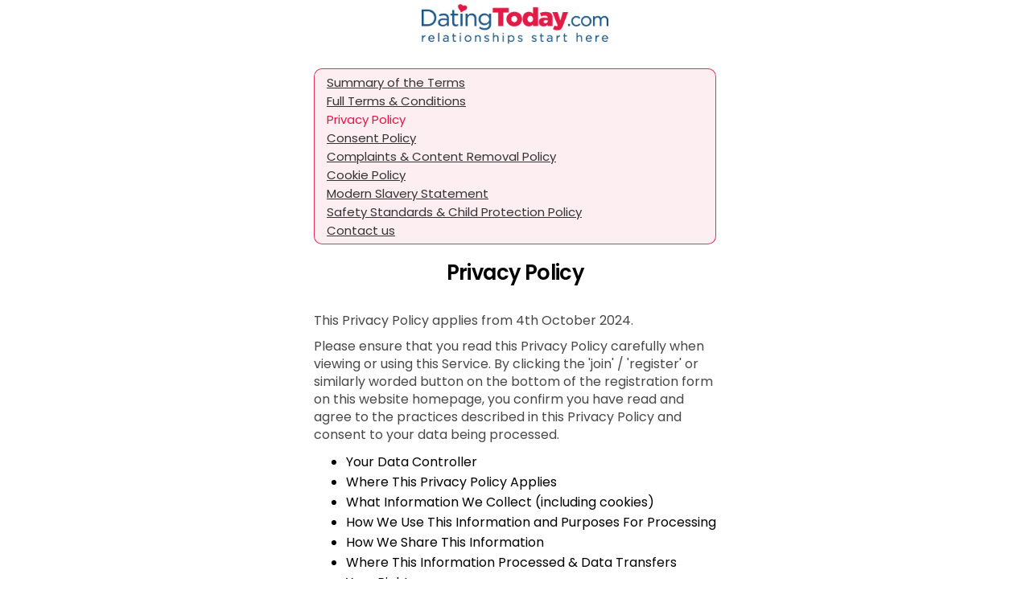

--- FILE ---
content_type: text/html; charset=utf-8
request_url: https://christianapp.datingtoday.com/help/privacy.cfm
body_size: 24516
content:

<!DOCTYPE html>


<html lang="en">
<head>
    <meta charset="utf-8" />
    <meta name="viewport" content="width=device-width, initial-scale=1.0, viewport-fit=cover">
    <meta name="apple-mobile-web-app-capable" content="yes">
    <meta name="apple-mobile-web-app-status-bar-style" content="black-translucent">
    <title>- Dating Today</title>




    <style>
        [ng-cloak] {
            display: none !important;
        }
    </style>
    <base href='/w/a5b4e319-4935-4b0e-9db8-59566814bb7b/' />

        <script src="https://affinity-app.hub-cdn.com/api/Localization/GetLocaltexts?area=commonArea&culture=en&hash=6060cde0-1dfd-4c32-9a68-309106756840"></script>

        <link rel="icon" href="https://cdnw.hubpeople.com//web/9f53d53d-b610-4977-8107-4e431f2f7ce7.ico" type="image/x-icon" />
        <link rel='shortcut icon' type='image/x-icon' href='https://cdnw.hubpeople.com//web/9f53d53d-b610-4977-8107-4e431f2f7ce7.ico' />
        <meta name="theme-color" content="#ffffff" />
    <link rel="apple-touch-icon" href="https://cdnw.hubpeople.com//favicon/65701/icon.png?size=120&amp;c=ffffff-e21346&amp;f=default">
    <!-- 120px  -->
    <link rel="apple-touch-icon" sizes="180x180" href="https://cdnw.hubpeople.com//favicon/65701/icon.png?size=180&amp;c=ffffff-e21346&amp;f=default">
    <link rel="apple-touch-icon" sizes="152x152" href="https://cdnw.hubpeople.com//favicon/65701/icon.png?size=152&amp;c=ffffff-e21346&amp;f=default">
    <link rel="apple-touch-icon" sizes="167x167" href="https://cdnw.hubpeople.com//favicon/65701/icon.png?size=167&amp;c=ffffff-e21346&amp;f=default">
    <link rel="icon" type="image/png" href="https://cdnw.hubpeople.com//favicon/65701/icon.png?size=16&amp;c=ffffff-e21346&amp;f=default" sizes="16x16">
    <link rel="icon" type="image/png" href="https://cdnw.hubpeople.com//favicon/65701/icon.png?size=32&amp;c=ffffff-e21346&amp;f=default" sizes="32x32">
    <link rel="icon" type="image/png" href="https://cdnw.hubpeople.com//favicon/65701/icon.png?size=96&amp;c=ffffff-e21346&amp;f=default" sizes="96x96">
    <link rel="apple-touch-startup-image" href="https://cdnw.hubpeople.com//favicon/65701/icon.png?size=300&amp;c=ffffff-e21346&amp;f=default">
    <meta name="apple-mobile-web-app-title" content="Dating Today">
    <meta name="apple-mobile-web-app-capable" content="yes">
    <meta name="apple-mobile-web-app-status-bar-style" content="black-translucent">
    <link href="https://fonts.googleapis.com/css2?family=Playfair+Display:ital,wght@1,400..900&display=swap" rel="stylesheet">
        <script>
            var dataLayer = [{
                'webmasterId': '7786',
                'partnerId': '10844',
                'standalone': (window.navigator['standalone'] === true) || (window.matchMedia('(display-mode: standalone)').matches) ? 'true' : 'false',
                'source': '',
                'campaign': '',
                'sessionId': '4e7fc59b-6050-49fb-82e5-958c69b3b534',
                'term': ''
            }]
        </script>

    <!-- Global site tag (gtag.js) - Google Analytics -->
    <script async src="https://www.googletagmanager.com/gtag/js?id=G-S9WY3YQFC7"></script>
    

    <script>
        window.dataLayer = window.dataLayer || [];
        function gtag() { dataLayer.push(arguments); }
        gtag('js', new Date());
        gtag('consent', 'default', { 'ad_storage': 'granted', 'ad_user_data': 'granted', 'ad_personalization': 'granted', 'analytics_storage': 'granted' });
        gtag('config', 'G-S9WY3YQFC7', {
            cookie_flags: 'max-age=63072000;secure;samesite=none',
            send_page_view: false,
            gclid: ""
        });

        try {
            let viewbag = {"webmasterShortname":"Dating Today","parentAffiliateId":-1,"isParent":false,"landingUrl":"https://datingtoday.com","homeUrl":"datingtoday.com","adminLevel":0,"webmasterLogoUrl":"https://cdnw.hubpeople.com//web/10844/37952/logos/68e7cc40-f254-46df-bb92-d685aba4ea65.png","siteRating":4.6626,"reviewsCount":8630,"feedback":{"isExist":false,"expirationDate":""},"lawLocation":"Ireland","billingServiceInfo":"This service is operated by Desdemona Limited, 20 Harcourt Street, Dublin, D02 H364 and is governed by the laws of Ireland.","billingCompanyName":"Desdemona Limited","billingCompanyAddress":"20 Harcourt Street, Dublin, D02 H364","billingCompanyPhone":"+4420 3880 6458","billingCompanyNumber":"675294","billingCompanyEmail":"info@desdemona.ie","billingCompanyId":13};
            window["viewbag"] = viewbag;
        }
        catch (e) {
            console.log(e);
        }
    </script>

        <script>
            window.setTimeout(function () {
                gtag('set', 'user_properties', {
                    'userId': '-',
                    'passportId': '-',
                    'membertype': '-',
                    'membership': '-',
                    'standalone': (window.navigator['standalone'] === true) || (window.matchMedia('(display-mode: standalone)').matches) ? 'true' : 'false',
                    'age': '-',
                    'siteNiche': '-',
                    'daysOnSite': '-',
                    'country': '-',
                    'city': '-',
                    'webmasterId': '7786',
                    'partnerId': '10844',
                    'seeking': '-',
                    'sourcecampaign': '-',
                    'term': '',
                    'sessionId': 'eb7f249d-6617-4f29-ad20-36a9f991bf6e',
                    'countryId': '-',
                    'utm_source': '',
                    'utm_campaign': '',
                    'utm_term': '',
                    'gclid': '',
                    'utm_custom': '',
                });
            }, 400)
        </script>


    

    <script>
        var _siteConfiguration = {
	"pages": {
	  "menu": {
		"FeedIcon": "",
		"ActivityFeed": "Feed",
		"ProfileIcon": "",
		"Profile": "Profile",
		"MatchesIcon": "",
		"Matches": "Matches",
		"Messages": "Messages",
		"Search": "Search",
		"Likes": "Likes",
		"Notifications": "Notifications",
		"ArticlesIcon": "",
		"Articles": "Community",
		"SettingsSubIcon": "<div class=\"button_icon\"></div>",
		"Settings": "Settings",
		"FullSettings": "My Account",
		"ContactSupport": "Contact Support",
		"LogOut": "Log Out",
		"UpgradeToVIPMembership": "Upgrade to VIP Membership"
	  },
	  "footermenu": {
		"ProfileIcon": "",
		"Profile": "Profile",
		"Notifications": "Notifications",
		"Messages": "Messages",
		"Likes": "Likes",
		"ArticlesIcon": "",
		"Articles": "Community",
		"Search": "Search<br>",
		"MatchesIcon": "",
		"Matches": "Matches",
		"FeedIcon": "",
		"ActivityFeed": "Feed"
	  },
  
	  "mail": {
		"MailboxLegend": "Mailbox Legend",
		"admin": "admin",
		"SentbyAdmin": "Sent By Admin",
		"advisor": "advisor",
		"Sentbyadvisor": " Sent By Advisor",
		"topposter": "Top Poster",
		"Sentbytopposter": " Sent By Top Poster",
		"vip": "VIP",
		"SentbyVIP": "Sent By VIP",
		"Introduction": "Introduction",
		"QuickMessage": "Quick Message",
		"Mediaattached": "Media Attached",
		"yourInterests": "My Interests",
		"Autoreplymessage": "Auto-Reply Message",
		"Copiedmessagedetected": "Copied Message Detected",
		"WelcometoyourMailboxIcon": "<i class=\"fa fa-comments\" aria-hidden=\"true\"></i>",
		"WelcometoyourMailbox": "You've got no new mail 💌 ",
		"WelcometoyourMailboxText": "Why not start new conversations today? Tap above to check out potential matches and get connected.",
		"ShowMeMatches": "Explore Profiles Now",
		"AllDoneHeader": "Nice!<br> All Set For Now",
		"BackToInbox": "Back To Inbox",
		"GoVIPtoshowmessageandreply": "Go VIP to reveal full messages!",
		"GoVip": "Go VIP",
		"NoThanks": "No Thanks",
		"AreyousureToDecline": "Are you sure?",
		"IfYouDecline": "By declining, this person won't be able to contact you.",
		"Notakemeback": "No, Take Me Back",
		"YesDecline": "Yes, Decline Message",
		"Junk": "Other",
		"Important": "",
		"YouHaveOneMessagePendings": "You've got new mail! 💌",
		"YouHaveXMessagesPendings": "You've got new mail! 💌",
		"WelcometoyourNoMatchesMailbox": "You've got no new mail 💌",
		"ReviewText": "Unlock your private messages from the members already waiting to chat with you. ",
		"Review": "Preview Messages Now",
		"WelcometoyourNoMatchesMailboxText": "Why not start new conversations today? Tap above to check out potential matches and get connected."
	  },
	  "profile": {
		"ChangePhoto": "Change Main Photo",
		"MyInterests": "My Interests",
		"MyProfile": "View Profile",
		"View": "View Profile",
		"Edit": "Edit Profile",
		"Preferences": "Preferences",
		"Upgrade": "Upgrade",
		"PhotosHeader": "",
		"OtherMedia": "Gallery",
		"MyProfile_PhotosHeader": "Gallery",
		"NoPhotosYet": "Add Your Media",
		"NoPhotosYetText": "No photos / videos added yet...",
		"AddPhoto": "Upload Photo / Video",
		"PersonalDetails": "",
		"NoPersonalDetailsHeader": "Let's Get Personal",
		"NoPersonalDetailsText": "Add Some Details About Yourself",
		"Admin": "Admin",
		"TopPoster": "Top Poster",
		"settingsMembershipBenefits": "Membership Benefits",
		"settingsBrowseProfiles": "Explore Member Profiles",
		"settingsReadPostBlogs": "Read &amp; Post Blogs",
		"settingsOptInPostEvents": "Discover &amp; Post Events",
		"settingsReadPostComments": "Read &amp; Post Comments",
		"settingsViewWatchAdultPhotosVideos": "View All Photos &amp; Videos",
		"settingsSendLimitedPrivateMessages": "Only Send Limited Private Messages",
		"settingsPriorityPlacementinSearch": "Priority Placement in Search",
		"settingsPriorityPlacementinFeed": "Priority Placement in Feed",
		"settingsSendUnlimitedPrivateMessages": "Send Unlimited Private Messages",
		"settingsPriorityModerationofPosts": "Priority Moderation of Posts",
		"settingsReadUnlimitedPrivateMssages": "Read Unlimited Private Messages",
		"settingsUpgrade": "Upgrade Now"
  
  
	  },
	  "wall": {
		"AddStatusHeader": "Your People. Your Places.",
		"YourPeopleYourPlaces": "Your People. Your Places.",
		"AddDateIdeas": "Add Post",
		"Close": "Close",
		"AddLocation": "Add Location",
		"AddBlogPost": "Add Blog Post",
		"AddEvent": "Add Event",
		"MyMedia": "My Media",
		"PhotoVideoLibrary": "Upload Photo / Video",
		"Camera": "Take Picture",
		"Survey": "Survey",
		"WaitingForFreshMaterialHeader": "You're up to date!",
		"WaitingForFreshMaterialText": "<p>Add posts to get noticed and spark new conversations faster. Photos are a great place to start!</p> <p>💡 Tip: To reveal more posts, you can expand your search settings any time. 🔎</p>",
		"UploadPhoto": "Upload Photo Now",
		"Location": "Location",
		"Blog": "Blog",
		"WaitingForYourFreshMaterialHeader": "My Posts"
	  },
	  "MyContent": {
		"FinishedText": "<p>Get social to get connected! New photos grab instant attention, or why not share your thoughts or hot date ideas in a blog or status? 🤳💭</p> <P>Tap the '+' button below to get started.</p>"
	  },
	  "likes": {
		"MyLikes": "My Likes",
		"WhosLikedMe": "Who Likes Me?",
		"WhosLikedMeTitle": "No likes just yet...",
		"ItsNiceToBeLiked": "<p>Everyone that likes your profile appears here.</p> <p>Get noticed faster by boosting your activity on the site and sending out some likes today. 💕</p>",
		"FindPeopleNearMe": "Explore Profiles Now",
		"LetsGetLiking": "You haven't liked anyone yet...",
		"LetsGetLikingMessage": "All the members you've liked appear here. So don't be shy, check out your potential matches and send some likes to start connecting today! 💕",
		"FindMatches": "Explore Profiles Now",
		"YouHaveBeenLiked": "You've been liked! 💕",
		"GoVIPToSeeLiked": "Oooft! Someone's popular... 😉 <br>Cut to the chase and connect with all the people that already like you.</br>",
		"SeeTheVIPOptions": "Go VIP & Reveal Likes"
	  },
	  "search": {
		"NothingReturned": "You’ve ran out of potential matches!",
		"YouCanExpandSearchCriteria": "Expand My Search",
		"GoVipForSearchByUsername": "Very Important People Only",
		"GoVipForSearchByUsernameText": "",
		"SeeTheVIPOptionsButton": "Upgrade To VIP"
	  },
	  "notifications": {
		"NoPendingNotificationsIcon": "",
		"NoPendingNotifications": "No new notifications...",
		"NoPendingNotificationsText": "<p>We'll keep you updated when anyone views or likes your profile.</p> <p>💡 Tip: Spark new connections fast by adding new posts, or sending more likes and comments. Your Feed is a great place to start!</p>",
		"HomeFeed": "Go To Feed"
	  },
	  "media": { 
		"MediaSecretAGreateImage": "A high quality photo of you, or a brief video clip, is the key to finding those matches. Show off who you are - quirks and all!",
		"MediaSecretIncludeFace": "Be sure to include your face, with clear focus and good lighting. ",
		"MediaSecretExamples": "Here are some ideal examples:",
		"MediaFails": "<em class=\"icon_heading\"></em>Media That Fails:",
		"MediaFailsDescription": "We'll never approve any uploaded media that breaks site rules, including anything that:",
		"MediaFailsReason1": "Doesn't match your profile information",
		"MediaFailsReason2": "Contains any contact details",
		"MediaFailsReason3": "Contains other recognizable people",
		"MediaFailsReason4": "Contains nudity",
		"MediaFailsReason5": "Depicts any illegal activity",
		"MediaFailsReason6": "Contains offensive, racist or hate content",
		"PleaseNotePersistentResubmitting": "Please Note: Continued resubmission of the same or similar failed item(s) may result in the removal of your account.",
		"NoMediaHeader": "Start Uploading!",
		"NoMediaText": "Photos are an easy way to quickly increase your chances to find perfect matches. Data science tells us that you're up to <b>10x more likely</b> to meet someone online when you've got a profile photo - so show yourself off! 📸",
		"TakePhoto": "Upload Photo / Video",
		"AddFomImageLibrary": "Upload Photo / Video"
	  },
	  "matches": {
		"FinishedHeader": "You’ve run out of potential matches!",
		"SearchSettings": "Expand My Search",
		"FinishedText": "Check back soon for new people near you, or expand your search preferences now to instantly reveal more potential matches. 🔎💕"
	  },
	  "signup": {
		"UploadImage": "Add Photo"
	  },
	  "auth": {
		"formTitle": "Member Login",
		"pageTitle": "",
		"signupTitle": "New here?",
		"signupLinkText": "Register now",
		"loginButtonText": "Log In",
		"usernameLabel": "email",
		"passwordLabel": "password"
	  }
	}
  };
        var _siteLocalizedConfiguration = {};
    </script>

        <script>

    var globalProfileConfig = {
        appPath: '',
        oauthSignupUrl: 'https://auth-affinity.com/s/register/a5b4e319-4935-4b0e-9db8-59566814bb7b',
        oauthLoginUrl: 'https://auth-affinity.com/s/login/a5b4e319-4935-4b0e-9db8-59566814bb7b/social',
        googleClientId: '',
        signupUrl: '/s/register/a5b4e319-4935-4b0e-9db8-59566814bb7b',
        sitename: "",
        webmasterId: "7786",
        casualSite: false,
        isMobileWrapper: false,
        uploadUrl: 'https://occam-media-services.azurewebsites.net',
        mediaSite: 'https://upload.d8u.com',
        dateFormat: "UK",
        siteConfiguration: _siteConfiguration,
        siteLocalizedConfiguration: _siteLocalizedConfiguration,
        authentificate: '',
        provider: '',
        login: '',
        username: '',
        password: '',
        voucher: '',
        isApplePay: false,
        request: {},
        culture: 'en',
          affiliateGuid: "a5b4e319-4935-4b0e-9db8-59566814bb7b",
        qs: '',
        isWLDSite: false,
        isAdult: false,
        gclid: ""
    }
        </script>
        <script>
            const urlParams = new URLSearchParams(window.location.search);
            const culture = urlParams.get('culture');
            if (culture == 'es' || culture == 'pt' || culture == 'fr' || culture == 'de')
                globalProfileConfig.culture = culture;
        </script>
    <script>
        function logout(url, d) {

            if (window && window.webkit && window.webkit.messageHandlers && window.webkit.messageHandlers.logout) {
                window.webkit.messageHandlers.logout.postMessage(null);
            }

            if (window && window.android && window.Android.logout) {
                window.Android.logout();
            }

            clearSessionSettings();
            var afterUrl = "";
            if (url.indexOf("http") < 0)
                afterUrl = "https://" + document.location.host + globalProfileConfig.appPath + url + "?redirectUrl=" + encodeURIComponent(document.location.href);
            else
                afterUrl= url + "?redirectUrl=" + encodeURIComponent(document.location.href);

            document.location.href = "https://hp-app-identity.azurewebsites.net/api/affiliates/js/clear/a5b4e319-4935-4b0e-9db8-59566814bb7b?back=" + encodeURIComponent(afterUrl);

            return false;
        }

        function upgrade(refAction, url) {
            if (globalProfileConfig.isFree) return;
            document.location.href = globalProfileConfig.appPath + "/Upgrade/Upgrade.aspx?refAction=" + (refAction || "") + "&_url=" + encodeURIComponent(url || document.location.href);
            return false;
        }
        function upgradeSpecial(refAction, url) {
            if (globalProfileConfig.isFree) return;
            document.location.href = globalProfileConfig.appPath + "/Upgrade/UpgradeSpecial.aspx?refAction=" + (refAction || "") + "&_url=" + encodeURIComponent(url || document.location.href);
            return false;
        }

        function clearSessionSettings() {
            sessionStorage.removeItem("showInfopanel");
        }

        function pageLoaded() {
            if (window && window.webkit && window.webkit.messageHandlers && window.webkit.messageHandlers.pageLoaded) {
                wwindow.webkit.messageHandlers.pageLoaded.postMessage('ready');
            }
        }

        pageLoaded();

    </script>

    


        <link href="https://affinity-app.hub-cdn.com/dist/./signup~f075b844.3f0b7ee84db8cf96551c.css" rel="stylesheet">
        <link href="https://affinity-app.hub-cdn.com/dist/./signup~31ecd969.d42c0feed48a0c2df6b5.css" rel="stylesheet">
        <link href="https://affinity-app.hub-cdn.com/dist/./signup~d939e436.c59831ac92e8bccc558f.css" rel="stylesheet">
        <link href="https://affinity-app.hub-cdn.com/dist/./signup~38d06883.6a579d2f3375fc8c9a5a.css" rel="stylesheet">
        <link href="https://affinity-app.hub-cdn.com/dist/./signup~ea1f58e8.7930ebdfd6cbd870548f.css" rel="stylesheet">



        <style>
            .page-loader {
                margin: 50px auto 0;
                border: 16px solid #f3f3f3;
                border-top: 16px solid #060d11;
                border-radius: 50%;
                width: 120px;
                height: 120px;
                animation: spin 2s linear infinite;
            }

            @keyframes spin {
                0% {
                    transform: rotate(0deg);
                }

                100% {
                    transform: rotate(360deg);
                }
            }
        </style>
    </head>

    <body ng-app="bloom.app" class='dig browser-wrapper'>
        <a href="" id="upgradeLink" target="_blank" aria-label="Link to upgrade"></a>

        <div class="cloak">
            <h1 style="text-align: left; max-width: 500px; margin: 40px auto"
                id="root-loader"></h1>
            <div class="page-loader"></div>
            <div id="load-refresh-button" style="display:none;text-align:center;padding: 10px;">
                <a href="javascript:void(0)" onclick="document.location.href = document.location.href">Refresh</a>
            </div>
        </div>
        <script>
            const lang = navigator.language || navigator.userLanguage;
            const translations = {
                es: "Estableciendo conexiÃ³n segura...",
                pt: "Estabelecendo conexÃ£o segura...",
                fr: "Ã‰tablissement de la connexion sÃ©curisÃ©e...",
                de: "Sichere Verbindung wird hergestellt...",
                en: "Establishing Secure Connection..."
            };

            const getLanguageCode = (lang) => {
                if (!lang) return 'en';

                if (lang.includes("es")) return 'es';
                if (lang.includes("pt")) return 'pt';
                if (lang.includes("fr")) return 'fr';
                if (lang.includes("de")) return 'de';

                return 'en';
            };

            document.getElementById("root-loader").innerText = translations[getLanguageCode(lang)];
            window.setTimeout(function () {
                document.getElementById("load-refresh-button").style.display = "block";
            }, 10000)
        </script>

        
<script>
    window.defaultState = "/account/privacy";
</script>


            <div ng-controller="TopCtrl as topCtrl" class="body-4 {{ topCtrl.customCssClass() }}">
                <div class="onboarding_wrapper">
                    <div class="gradient_background"></div>
                    <div class="onboading_branding_wrapper w-nav -dialog-navbar navbar">
                        <div class="nav_wrapper">
                            <a href="javascript:void(0)" class="desktop_nav_logo_container w-nav-brand" style="background-image: url(https://cdnw.hubpeople.com//web/10844/37952/logos/68e7cc40-f254-46df-bb92-d685aba4ea65.png)"></a>
                        </div>
                    </div>
                    <div ui-view="content" style="width: 100%;" keep-scroll-pos></div>
                    <footer class="footer" ng-show="!topCtrl.isDialogWindow()" ng-cloak="">
    <p class="footer_text">
        <span ng-if="topCtrl.viewbag.parentAffiliateId != -1">
            <span class="">&copy;</span> {{topCtrl.viewbag.billingCompanyName}}
            <span class="">&nbsp;</span>{{topCtrl.viewbag.currentYear}}
        </span>
        <br />
        <a ui-sref="chat()" ng-if="ctrl.config.currentPassportId">
            <strong class="footer_link">
                <str key="ContactUs"></str>
            </strong>
        </a>
        <a ui-sref="support()" ng-if="!ctrl.config.currentPassportId">
            <strong class="footer_link">
                <str key="ContactUs"></str>
            </strong>
        </a>
        <a ui-sref="terms()">
            <strong class="footer_link">
                <str key="TermsandConditions"></str>
            </strong>
        </a>
        <a ui-sref="privacy()">
            <strong class="footer_link">
                <str key="_PRIVACYPOLICY"></str>
            </strong>
        </a>
        <a ui-sref="modernslaverystatement()">
            <strong class="footer_link">
                <str key="modernSlaveryPolicy"></str>
            </strong>
        </a>
        <a ui-sref="complaintsandcontentremovalpolicy()">
            <strong class="footer_link">
                <str key="complaintsContentPolicy"></str>
            </strong>
        </a>
        <a ui-sref="cookie()">
            <strong class="footer_link">
                <str key="CookiePolicy"></str>
            </strong>
        </a>
        <a ng-show="topCtrl.config.isAdult && !topCtrl.config.casualSite" ui-sref="terms-2257()">
            <strong class="footer_link">2257</strong>
        </a>
    </p>
</footer>
                </div>
            </div>


        <div class="loading_page" ng-show="showSpinner" style="z-index: 10000">
            <div class="loading_page_wrapper">
                <img loading="lazy" alt="" class="tabby_loading_image">
                <div class="loader_container" ng-if="!progress">
                    <div class="loader_dots"><div class="dot"></div><div class="dot"></div><div class="dot"></div><div class="dot"></div><div class="dot"></div></div>
                </div>
                <div ng-if="progress && progress.item" class="loader-progress-bar" ng-cloak="">
                    <progress-bar progress="progress.item.progress" />
                </div>
            </div>
        </div>


        <div class="loading_page" ng-cloak="" ng-show="offlineMode">
            <div class="loading_page_wrapper">
                <img loading="lazy" alt="" class="tabby_loading_image">
                <div class="loader_container" ng-if="!progress" style="text-align: center; display: flex; flex-direction: column; align-items: center;">
                    <div class="icon">
                        <svg width="98" height="98" viewBox="0 0 98 98" fill="none" xmlns="http://www.w3.org/2000/svg">
                            <path d="M43.6343 97.5107C34.988 96.5375 26.1855 92.9668 19.1221 87.5716C17.0523 85.9911 12.8713 81.8911 11.1272 79.7326C8.84572 76.9082 6.88766 73.8155 5.18327 70.3423C-2.97017 53.7276 -0.952306 34.0227 10.4286 19.1227C12.0089 17.0539 16.1087 12.8726 18.2684 11.1273C32.9636 -0.748909 53.1978 -3.10057 70.1686 5.0953C80.1076 9.89556 87.8759 17.6395 92.8028 27.6593C100.952 44.2349 98.9345 64.0033 87.571 78.8789C85.9905 80.9472 81.893 85.1301 79.732 86.874C72.471 92.7424 63.41 96.5009 54.0709 97.5229C51.3563 97.8204 46.3148 97.8131 43.6343 97.5107ZM51.4392 85.4204C53.4831 84.5887 54.8392 82.4911 54.849 80.1521C54.8539 78.474 54.3807 77.2228 53.3173 76.113C50.9539 73.6472 47.3392 73.574 44.9685 75.9447C42.2807 78.6326 42.7856 83.1326 45.9807 85.0082C47.8368 86.0936 49.4783 86.218 51.4392 85.4204ZM50.5417 65.9642C51.7636 65.5276 52.3441 64.9789 53.049 63.5862C53.5539 62.5911 54.0075 59.6789 56.4539 41.7569C58.4002 27.491 59.2368 20.6678 59.1514 19.7649C58.9832 17.9661 58.0246 16.1356 56.4173 14.5402C52.1661 10.3229 45.9002 10.3453 41.6734 14.5934C39.9538 16.3187 39.1831 17.9066 39.0587 19.9763C38.9929 21.0814 39.7441 27.3251 41.5416 40.5861C42.9587 51.0496 44.2343 60.313 44.3782 61.1715C44.8002 63.7179 45.7563 65.1569 47.5392 65.9301C48.5904 66.3862 49.3368 66.3935 50.5417 65.9642Z" fill="#1E1E1E" />
                        </svg>
                    </div>
                    <h2>Uh-oh!</h2>
                    <h4>There was a problem loading this page. Please check your internet connection and try again.</h4>
                    <a href="javascript:void(0)" class="btn-default">Try Again</a>
                </div>
            </div>
        </div>

        
        


<script>
    window.__brandColors = {
        color1: "ffffff",
        color2: "e21346",
        color6: "e21346"
             ,color3: "cfafb7"
                     ,color4: "b3b3b3"
    };
</script>

<style>
    :root {
        --main-link-color: #e21346;
        --main-link-color-dd: #e21346dd;
        --main-link-color-26: #e2134626;
        --main-link-color-12: #e2134612;
        --main-link-color-66: #e2134666;
        --main-link-color-4d: #e213464d;
        --main-link-color-b8: #e21346b8;
        --nav-icon-color: #e21346;
        --nav-background-color: #ffffff;
        --super-match-gradient: var(--Linear, linear-gradient(121deg, #CB00F5 -140.34%, #0019FF -57.37%, #B507ED 47.35%, #FF00E6 90.03%, #4013ED 129.31%));
        --super-match-gradient2: var(--Linear, linear-gradient(119deg, #CB00F5 -141.83%, #0019FF -36.16%, #B507ED 54.41%, #FF00E6 153.6%, #4013ED 164.39%));
        --community-gradient: var(--Linear, linear-gradient(156.79deg, rgba(23, 120, 131, 0.8) 6.15%, rgba(101, 158, 160, 0.8) 33.89%, rgba(154, 126, 131, 0.8) 59.18%, rgba(233, 78, 87, 0.8) 72.58%, rgba(141, 28, 30, 0.8) 91.48%, rgba(84, 108, 118, 0.8) 111.54%));
        --founder-gradient: var(--Linear, linear-gradient(331deg, #2AD0CA 0%, #E1F664 22.92%, #FEB0FE 46.88%, #ABB3FC 68.23%, #5DF7A4 87.5%, #58C4F6 100%));
        --size-1: 8px;
        --size-2: 16px;
        --size-3: 24px;
        --size-4: 32px;
        --size-5: 40px;
        --size-6: 48px;
        --size-7: 56px;
        --size-8: 64px;
        --size-9: 72px;
        --size-10: 80px;
        --top-header-height: 50px;
        --profile-variant-color-dark: #262621;
    }

    .btn_toggle.btn_on {
      background-image: url('/content/fonts/check-circle-light-1.svg'), -webkit-gradient(linear, left top, left bottom, from(var(--main-link-color)), to(var(--main-link-color)));
      background-image: url('/content/fonts/check-circle-light-1.svg'), linear-gradient(180deg, var(--main-link-color), var(--main-link-color));
    }

    .button.bt_small.bt_post {
      background-image: url('/content/fonts/send.svg'), -webkit-gradient(linear, left top, left bottom, from(var(--main-link-color)), to(var(--main-link-color)));
      background-image: url('/content/fonts/send.svg'), linear-gradient(180deg, var(--main-link-color), var(--main-link-color));
    }

    .loz.loz_on {
      border-color: var(--main-link-color);
      background-image: url('/content/fonts/check-circle-light-1.svg'), -webkit-gradient(linear, left top, left bottom, from(var(--main-link-color)), to(var(--main-link-color)));
      background-image: url('/content/fonts/check-circle-light-1.svg'), linear-gradient(180deg, var(--main-link-color), var(--main-link-color));
      color: #fff;
    }

    .btn_toggle.btn_on {
      background-image: url('/content/fonts/check-circle-light-1.svg'), -webkit-gradient(linear, left top, left bottom, from(var(--main-link-color)), to(var(--main-link-color)));
      background-image: url('/content/fonts/check-circle-light-1.svg'), linear-gradient(180deg, var(--main-link-color), var(--main-link-color));
      color: #fff;
    }

    .online_blob {
      background-image: url('/content/fonts/online.svg');
      color: var(--main-link-color);
    }

    .message_limit {
      background-color: var(--main-link-color);
      background-image: url('/content/fonts/check-circle-light-1.svg');
    }

    .stateful_lozenge.loz_on {
      border-color: var(--main-link-color);
      background-image: url('/content/fonts/check-circle-light-1.svg'), -webkit-gradient(linear, left top, left bottom, from(var(--main-link-color)), to(var(--main-link-color)));
      background-image: url('/content/fonts/check-circle-light-1.svg'), linear-gradient(180deg, var(--main-link-color), var(--main-link-color));
      color: #fff;
    }

    .button-2.bt_small.bt_post {
        background-image: url('/content/fonts/send.svg'), -webkit-gradient(linear, left top, left bottom, from(var(--main-link-color) ), to(var(--main-link-color) ));
        background-image: url('/content/fonts/send.svg'), linear-gradient(180deg, var(--main-link-color), var(--main-link-color) );
    }

    @font-face {
        font-family: 'Poppins-SemiBold';
        src: url('https://cdnc.thehubpeople.com/d8u/fonts/fonts/Poppins-SemiBold.ttf') format('truetype');
    }

    @font-face {
        font-family: 'Poppins-Regular';
        src: url('https://cdnc.thehubpeople.com/d8u/fonts/fonts/Poppins-Regular.ttf') format('truetype');
    }

    @font-face {
        font-family: 'Poppins-ExtraBold';
        src: url('https://cdnc.thehubpeople.com/d8u/fonts/fonts/Poppins-ExtraBold.ttf') format('truetype');
    }

    @font-face {
        font-family: 'Poppins-ExtraLight';
        src: url('https://cdnc.thehubpeople.com/d8u/fonts/fonts/Poppins-ExtraLight.ttf') format('truetype');
    }

    @font-face {
        font-family: 'Poppins-Light';
        src: url('https://cdnc.thehubpeople.com/d8u/fonts/fonts/Poppins-ExtraLight.ttf') format('truetype');
    }

    .v3 p, .v3 h3 {
        margin: 0;
        padding: 0;
        border: 0;
    }

        .v3 p.striked {
            text-decoration: line-through;
        }

    .v3 .box-inner img {
        width: 100%;
    }

    @font-face {
        font-family: 'Poppins';
        src: url('https://cdnc.thehubpeople.com/d8u/fonts/fonts/Poppins-SemiBold.ttf') format('truetype');
    }
</style>

<svg class="svg-sprite" xmlns="http://www.w3.org/2000/svg" style="display:none">
    <symbol id="vip-svg-icon" viewBox="0 0 77.123 41.937">
        <defs>
            <style>
                .cls-1 {
                    fill: #333;
                }

                .cls-2 {
                    font-size: 20px;
                    fill: #fbc33a;
                    font-family: KumbhSans-Bold, Kumbh Sans;
                    font-weight: 700;
                    letter-spacing: 0.1em;
                }
            </style>
        </defs>
        <g id="Layer_2" data-name="Layer 2"><g id="Layer_1-2" data-name="Layer 1"><rect class="cls-1" width="77.123" height="41.937" rx="20.968" /><text class="cls-2" transform="translate(19.74 28.32)">VIP</text></g></g>
    </symbol>

    <symbol id="curve-mail-icon" viewBox="0 0 100 100" style="enable-background:new 0 0 100 100;" xml:space="preserve">
    <path d="M0-0.1L0-0.1l-0.1,100h100v-0.2C44.8,99.7,0.1,55,0-0.1z" />
    </symbol>

    <symbol id="small-diamon-icon" xmlns="http://www.w3.org/2000/svg" width="15" height="15" viewBox="0 0 15 15">
        <g id="Group_3342" data-name="Group 3342" transform="translate(-151 -195)">
            <circle id="Ellipse_3" data-name="Ellipse 3" cx="7.5" cy="7.5" r="7.5" transform="translate(151 195)" fill="#210404" />
            <path id="Shape_6_copy" data-name="Shape 6 copy" d="M0,2.726,1.452,0H7.433L8.886,2.726,4.443,7.859ZM4.443,6.372,5.561,3.013H3.325Zm.8-.426L7.785,3.013H6.224Zm-1.609,0L2.662,3.013H1.1Zm4.326-3.6L7.252,1.01,6.541,2.345Zm-2.566,0L4.443.911,3.488,2.345Zm-3.053,0L1.634,1.01.922,2.345Zm.566-.286L3.836.67H2.171Zm3.063,0L6.714.67H5.049Z" transform="translate(154.028 198.841)" fill="#e2d506" />
        </g>
    </symbol>

    <symbol id="no-ghost-icon" xmlns="http://www.w3.org/2000/svg" xmlns:xlink="http://www.w3.org/1999/xlink" width="15.081" height="15.081" viewBox="0 0 15.081 15.081">
        <defs>
            <clipPath id="clip-path">
                <rect id="Rectangle_60" data-name="Rectangle 60" width="15.081" height="15.081" fill="#00ad4d" />
            </clipPath>
        </defs>
        <g id="Group_3592" data-name="Group 3592" transform="translate(-174.224 -527.224)">
            <g id="Group_3593" data-name="Group 3593" transform="translate(174.224 527.224)">
                <g id="Group_3592-2" data-name="Group 3592" clip-path="url(#clip-path)">
                    <path id="Path_88" data-name="Path 88" d="M12.9,2.182A7.377,7.377,0,0,0,7.4,0,7.446,7.446,0,0,0,1.138,11.086L.015,14.678a.31.31,0,0,0,.389.389L4,13.944A7.446,7.446,0,0,0,12.9,2.182" transform="translate(0 -0.001)" fill="#00ad4d" />
                </g>
            </g>
            <path id="Path" d="M0,2.405,2.319,4.639,7.044,0" transform="translate(178.242 532.445)" fill="none" stroke="#fff" stroke-linecap="round" stroke-linejoin="round" stroke-width="1.2" />
        </g>
    </symbol>

    <symbol id="horn-icon" xmlns="http://www.w3.org/2000/svg" width="15.22" height="15.22" viewBox="0 0 15.22 15.22">
        <g id="Group_3491" data-name="Group 3491" transform="translate(-219.224 -104.89)">
            <g id="Group_3421" data-name="Group 3421" transform="translate(119.01 103.261)">
                <path id="Path_62" data-name="Path 62" d="M9.2,180.939,6.036,176a.281.281,0,0,0-.453-.028L.947,181.55l-.731.174a.281.281,0,0,0-.171.425l1.061,1.658a.281.281,0,0,0,.458.022l.464-.591.856-.229.112.418a.394.394,0,0,0,.482.278l1.616-.433a.394.394,0,0,0,.278-.482l-.112-.418,3.773-1.011a.281.281,0,0,0,.164-.423m-5.781,2.318-.1-.364,1.507-.4.1.364Zm-2.167-1.224-.082-.128,4.62-5.558.376.587Z" transform="translate(103.183 -171.012)" fill="#0b79f4" />
            </g>
            <g id="Ellipse_5" data-name="Ellipse 5" transform="translate(219.224 104.89)" fill="none" stroke="#0b79f4" stroke-width="1.2">
                <circle cx="7.61" cy="7.61" r="7.61" stroke="none" />
                <circle cx="7.61" cy="7.61" r="7.01" fill="none" />
            </g>
        </g>
    </symbol>


    <symbol id="vip-banner-icon" xmlns="http://www.w3.org/2000/svg" xmlns:xlink="http://www.w3.org/1999/xlink" width="360" height="96" viewBox="0 0 360 96">
        <g id="Mask_Group_5" data-name="Mask Group 5" transform="translate(-8 -339)">
            <path id="Shape_6_copy" data-name="Shape 6 copy" d="M0,46.751,24.9,0H127.466l24.909,46.751-76.187,88.02Zm76.184,62.51,19.17-57.588H57.014Zm13.8-7.306L133.5,51.673H106.728Zm-27.6-.008L45.647,51.673H18.874Zm74.177-61.729-12.2-22.9-12.2,22.9Zm-44,0-16.378-24.6-16.378,24.6Zm-52.352,0-12.2-22.9-12.2,22.9Zm9.713-4.911,15.86-23.824H37.235Zm52.525,0,12.685-23.819H86.587Z" transform="translate(223.581 404.29) rotate(-39)" fill="#000" />
        </g>
    </symbol>

    <symbol id="decline-icon" xmlns="http://www.w3.org/2000/svg" version="1.1" xmlns:xlink="http://www.w3.org/1999/xlink" width="18.822" height="18.856" viewBox="0 0 18.822 18.856">
        <defs>
            <clipPath id="clip-path">
                <rect id="Rectangle_464" data-name="Rectangle 464" width="18.822" height="18.856" transform="translate(0 0)" fill="#c84545" />
            </clipPath>
        </defs>
        <g id="Group_3559" data-name="Group 3559" transform="translate(0 -0.002)">
            <g id="Group_3558" data-name="Group 3558" transform="translate(0 0.002)" clip-path="url(#clip-path)">
                <path id="Path_159" data-name="Path 159" d="M1.444,8.194A1.868,1.868,0,0,0,1.8,11.881v.008H6.863s-.991,6.969,2.123,6.969c2.016-.46.9-3.208,1.627-4.835a5.887,5.887,0,0,1,2.444-2.915.3.3,0,0,0,.174-.27V1.488A1.169,1.169,0,0,0,12.717.7a3.132,3.132,0,0,0-2-.7H4a1.272,1.272,0,0,0-.855,2.189A1.648,1.648,0,0,0,2.086,5.034c-.023,0-.046,0-.07,0A1.6,1.6,0,0,0,.448,6.669a1.639,1.639,0,0,0,1,1.525" transform="translate(0 -0.002)" fill="#c84545" />
                <path id="Path_160" data-name="Path 160" d="M1513.821,0h3.384A.594.594,0,0,1,1517.8.6V11.267a.594.594,0,0,1-.594.594h-3.384a.594.594,0,0,1-.594-.594V.6a.594.594,0,0,1,.594-.594" transform="translate(-1498.977 -0.001)" fill="#c84545" />
            </g>
        </g>
    </symbol>

    <symbol id="reply-icon" xmlns="http://www.w3.org/2000/svg" version="1.1" xmlns:xlink="http://www.w3.org/1999/xlink" width="18.294" height="15.89" viewBox="0 0 18.294 15.89">
        <defs>
            <clipPath id="clip-path">
                <rect id="Rectangle_453" data-name="Rectangle 453" width="18.294" height="15.89" fill="#429d49" />
            </clipPath>
        </defs>
        <g id="Group_3532" data-name="Group 3532" clip-path="url(#clip-path)">
            <path id="Path_114" data-name="Path 114" d="M12.676,4.451h1.837v1.76a.281.281,0,0,0,.472.207L18.2,3.453a.281.281,0,0,0,0-.414L14.984.074a.281.281,0,0,0-.472.207v1.76H12.676A4.789,4.789,0,0,0,8.87,3.9l-5.13,6.6a2.394,2.394,0,0,1-1.9.931H.281A.281.281,0,0,0,0,11.719v1.848a.281.281,0,0,0,.281.281H1.837a4.789,4.789,0,0,0,3.806-1.863l5.13-6.6a2.394,2.394,0,0,1,1.9-.931" transform="translate(0 0.001)" fill="#429d49" />
            <path id="Path_115" data-name="Path 115" d="M.281,58.214H1.837a2.394,2.394,0,0,1,1.9.931l1.609,2.071,1.526-1.964L5.643,57.667A4.789,4.789,0,0,0,1.837,55.8H.281A.281.281,0,0,0,0,56.085v1.848a.281.281,0,0,0,.281.281" transform="translate(0 -53.762)" fill="#429d49" />
            <path id="Path_116" data-name="Path 116" d="M216.1,231.6a.281.281,0,0,0-.472.207v1.76h-1.837a2.394,2.394,0,0,1-1.9-.931l-1.609-2.071-1.526,1.964,1.232,1.585a4.789,4.789,0,0,0,3.806,1.863h1.837v1.76a.281.281,0,0,0,.472.207l3.219-2.965a.281.281,0,0,0,0-.414Z" transform="translate(-201.113 -222.13)" fill="#429d49" />
        </g>
    </symbol>

    <symbol id="video-camera-icon" version="1.1" xmlns="http://www.w3.org/2000/svg" width="23" height="15" viewBox="0 0 640 640">
        <path fill="#000" d="M512 224l128-128v448l-128-128v96c0 35.346-28.654 64-64 64v0h-384c-35.346 0-64-28.654-64-64v0-384c0-35.2 28.8-64 64-64h384c35.346 0 64 28.654 64 64v0 96zM256 448c70.693 0 128-57.308 128-128s-57.308-128-128-128v0c-70.692 0-128 57.308-128 128s57.308 128 128 128v0zM256 384c-35.346 0-64-28.654-64-64s28.654-64 64-64v0c35.346 0 64 28.654 64 64s-28.654 64-64 64v0z"></path>
    </symbol>

    <symbol id="block-member" xmlns="http://www.w3.org/2000/svg" width="30" height="30" viewBox="0 0 30 30" fill="none">
        <path d="M20.625 9.375C20.625 10.8668 20.0324 12.2976 18.9775 13.3525C17.9226 14.4074 16.4918 15 15 15C13.5082 15 12.0774 14.4074 11.0225 13.3525C9.96763 12.2976 9.375 10.8668 9.375 9.375C9.375 7.88316 9.96763 6.45242 11.0225 5.39752C12.0774 4.34263 13.5082 3.75 15 3.75C16.4918 3.75 17.9226 4.34263 18.9775 5.39752C20.0324 6.45242 20.625 7.88316 20.625 9.375ZM15 13.125C15.9946 13.125 16.9484 12.7299 17.6516 12.0267C18.3549 11.3234 18.75 10.3696 18.75 9.375C18.75 8.38044 18.3549 7.42661 17.6516 6.72335C16.9484 6.02009 15.9946 5.625 15 5.625C14.0054 5.625 13.0516 6.02009 12.3483 6.72335C11.6451 7.42661 11.25 8.38044 11.25 9.375C11.25 10.3696 11.6451 11.3234 12.3483 12.0267C13.0516 12.7299 14.0054 13.125 15 13.125ZM15.48 26.25C15.2653 25.641 15.1212 25.0094 15.0506 24.3675H5.625C5.62688 23.9062 5.91375 22.5187 7.185 21.2475C8.4075 20.025 10.7081 18.75 15 18.75C15.4875 18.75 15.95 18.7656 16.3875 18.7969C16.8112 18.1575 17.3175 17.5781 17.895 17.0756C17.02 16.9444 16.055 16.8775 15 16.875C5.625 16.875 3.75 22.5 3.75 24.375C3.75 26.25 5.625 26.25 5.625 26.25H15.48Z" fill="var(--main-link-color)" />
        <path d="M23.4375 30C25.178 30 26.8472 29.3086 28.0779 28.0779C29.3086 26.8472 30 25.178 30 23.4375C30 21.697 29.3086 20.0278 28.0779 18.7971C26.8472 17.5664 25.178 16.875 23.4375 16.875C21.697 16.875 20.0278 17.5664 18.7971 18.7971C17.5664 20.0278 16.875 21.697 16.875 23.4375C16.875 25.178 17.5664 26.8472 18.7971 28.0779C20.0278 29.3086 21.697 30 23.4375 30ZM22.2263 20.8987L23.4375 22.1119L24.6487 20.8987C24.8248 20.7227 25.0635 20.6238 25.3125 20.6238C25.5615 20.6238 25.8002 20.7227 25.9762 20.8987C26.1523 21.0748 26.2512 21.3135 26.2512 21.5625C26.2512 21.8115 26.1523 22.0502 25.9762 22.2263L24.7631 23.4375L25.9762 24.6487C26.1523 24.8248 26.2512 25.0635 26.2512 25.3125C26.2512 25.5615 26.1523 25.8002 25.9762 25.9762C25.8002 26.1523 25.5615 26.2512 25.3125 26.2512C25.0635 26.2512 24.8248 26.1523 24.6487 25.9762L23.4375 24.7631L22.2263 25.9762C22.0502 26.1523 21.8115 26.2512 21.5625 26.2512C21.3135 26.2512 21.0748 26.1523 20.8987 25.9762C20.7227 25.8002 20.6238 25.5615 20.6238 25.3125C20.6238 25.0635 20.7227 24.8248 20.8987 24.6487L22.1119 23.4375L20.8987 22.2263C20.7227 22.0502 20.6238 21.8115 20.6238 21.5625C20.6238 21.3135 20.7227 21.0748 20.8987 20.8987C21.0748 20.7227 21.3135 20.6238 21.5625 20.6238C21.8115 20.6238 22.0502 20.7227 22.2263 20.8987Z" fill="var(--main-link-color)" />
    </symbol>
    <symbol id="check-square" xmlns="http://www.w3.org/2000/svg" width="30" height="30" viewBox="0 0 30 30" fill="none">
        <g clip-path="url(#clip0_15_852)">
            <path d="M26.25 1.875C26.7473 1.875 27.2242 2.07254 27.5758 2.42417C27.9275 2.77581 28.125 3.25272 28.125 3.75V26.25C28.125 26.7473 27.9275 27.2242 27.5758 27.5758C27.2242 27.9275 26.7473 28.125 26.25 28.125H3.75C3.25272 28.125 2.77581 27.9275 2.42417 27.5758C2.07254 27.2242 1.875 26.7473 1.875 26.25V3.75C1.875 3.25272 2.07254 2.77581 2.42417 2.42417C2.77581 2.07254 3.25272 1.875 3.75 1.875H26.25ZM3.75 0C2.75544 0 1.80161 0.395088 1.09835 1.09835C0.395088 1.80161 0 2.75544 0 3.75L0 26.25C0 27.2446 0.395088 28.1984 1.09835 28.9016C1.80161 29.6049 2.75544 30 3.75 30H26.25C27.2446 30 28.1984 29.6049 28.9016 28.9016C29.6049 28.1984 30 27.2446 30 26.25V3.75C30 2.75544 29.6049 1.80161 28.9016 1.09835C28.1984 0.395088 27.2446 0 26.25 0L3.75 0Z" fill="var(--main-link-color)" />
            <path d="M20.569 9.31866C20.8314 9.05855 21.1856 8.91216 21.5551 8.91114C21.9246 8.91012 22.2796 9.05455 22.5435 9.31322C22.8073 9.57188 22.9587 9.92399 22.965 10.2934C22.9713 10.6628 22.832 11.0199 22.5771 11.2874L15.0921 20.6437C14.9635 20.7822 14.8082 20.8934 14.6356 20.9706C14.463 21.0478 14.2766 21.0894 14.0876 21.0929C13.8985 21.0964 13.7107 21.0617 13.5354 20.991C13.3601 20.9202 13.2008 20.8149 13.0671 20.6812L8.10773 15.7199C7.96957 15.5912 7.85876 15.4359 7.7819 15.2634C7.70504 15.0909 7.66371 14.9047 7.66038 14.7159C7.65704 14.5271 7.69178 14.3395 7.7625 14.1644C7.83323 13.9893 7.9385 13.8303 8.07204 13.6967C8.20557 13.5632 8.36464 13.4579 8.53974 13.3872C8.71484 13.3165 8.9024 13.2817 9.09121 13.2851C9.28003 13.2884 9.46625 13.3297 9.63874 13.4066C9.81124 13.4834 9.96649 13.5943 10.0952 13.7324L14.0215 17.6568L20.5334 9.35992L20.569 9.31866Z" fill="var(--main-link-color)" />
        </g>
        <defs>
            <clipPath id="clip0_15_852">
                <rect width="30" height="30" fill="white" />
            </clipPath>
        </defs>
    </symbol>
    <symbol id="new-tab" xmlns="http://www.w3.org/2000/svg" width="30" height="30" viewBox="0 0 30 30" fill="none">
        <path fill-rule="evenodd" clip-rule="evenodd" d="M11.9325 25.3125C11.9325 25.5611 12.0313 25.7996 12.2071 25.9754C12.3829 26.1512 12.6214 26.25 12.87 26.25H25.3125C26.0584 26.25 26.7738 25.9537 27.3012 25.4262C27.8287 24.8988 28.125 24.1834 28.125 23.4375V4.6875C28.125 3.94158 27.8287 3.22621 27.3012 2.69876C26.7738 2.17132 26.0584 1.875 25.3125 1.875H6.5625C5.81658 1.875 5.10121 2.17132 4.57376 2.69876C4.04632 3.22621 3.75 3.94158 3.75 4.6875V17.13C3.75 17.3786 3.84877 17.6171 4.02459 17.7929C4.2004 17.9687 4.43886 18.0675 4.6875 18.0675C4.93614 18.0675 5.1746 17.9687 5.35041 17.7929C5.52623 17.6171 5.625 17.3786 5.625 17.13V4.6875C5.625 4.43886 5.72377 4.2004 5.89959 4.02459C6.0754 3.84877 6.31386 3.75 6.5625 3.75H25.3125C25.5611 3.75 25.7996 3.84877 25.9754 4.02459C26.1512 4.2004 26.25 4.43886 26.25 4.6875V23.4375C26.25 23.6861 26.1512 23.9246 25.9754 24.1004C25.7996 24.2762 25.5611 24.375 25.3125 24.375H12.87C12.6214 24.375 12.3829 24.4738 12.2071 24.6496C12.0313 24.8254 11.9325 25.0639 11.9325 25.3125Z" fill="var(--main-link-color)" />
        <path fill-rule="evenodd" clip-rule="evenodd" d="M20.6252 10.3125C20.6252 10.0639 20.5264 9.8254 20.3506 9.64959C20.1748 9.47377 19.9363 9.375 19.6877 9.375H10.3127C10.0641 9.375 9.82561 9.47377 9.6498 9.64959C9.47398 9.8254 9.37521 10.0639 9.37521 10.3125C9.37521 10.5611 9.47398 10.7996 9.6498 10.9754C9.82561 11.1512 10.0641 11.25 10.3127 11.25H17.4246L2.14896 26.5237C1.97292 26.6998 1.87402 26.9385 1.87402 27.1875C1.87402 27.4365 1.97292 27.6752 2.14896 27.8512C2.325 28.0273 2.56375 28.1262 2.81271 28.1262C3.06166 28.1262 3.30042 28.0273 3.47646 27.8512L18.7502 12.5756V19.6875C18.7502 19.9361 18.849 20.1746 19.0248 20.3504C19.2006 20.5262 19.4391 20.625 19.6877 20.625C19.9363 20.625 20.1748 20.5262 20.3506 20.3504C20.5264 20.1746 20.6252 19.9361 20.6252 19.6875V10.3125Z" fill="var(--main-link-color)" />
    </symbol>
    <symbol id="star" xmlns="http://www.w3.org/2000/svg" width="30" height="30" viewBox="0 0 30 30" fill="none">
        <g clip-path="url(#clip0_15_703)">
            <path d="M5.37513 27.8439C5.22888 28.6764 6.05013 29.3271 6.77388 28.9558L15.0051 24.7258L23.2345 28.9558C23.9583 29.3271 24.7795 28.6764 24.6333 27.8458L23.077 18.9771L29.6808 12.6846C30.2995 12.0958 29.9808 11.0196 29.152 10.9033L19.9683 9.59832L15.8733 1.48519C15.7952 1.32073 15.6722 1.18178 15.5183 1.08449C15.3645 0.987195 15.1862 0.935547 15.0042 0.935547C14.8222 0.935547 14.6439 0.987195 14.49 1.08449C14.3362 1.18178 14.2131 1.32073 14.1351 1.48519L10.0401 9.60019L0.856381 10.9052C0.0295064 11.0214 -0.291119 12.0977 0.325756 12.6864L6.93138 18.9789L5.37513 27.8477V27.8439ZM14.572 22.6558L7.66076 26.2071L8.96201 18.7877C8.99333 18.6169 8.98181 18.441 8.92847 18.2758C8.87513 18.1105 8.78165 17.9611 8.65638 17.8408L3.20763 12.6471L10.8051 11.5671C10.9622 11.5426 11.1111 11.4807 11.2393 11.3868C11.3675 11.2928 11.4713 11.1694 11.542 11.0271L15.0014 4.16832L18.4645 11.0271C18.5352 11.1694 18.639 11.2928 18.7672 11.3868C18.8954 11.4807 19.0443 11.5426 19.2014 11.5671L26.7989 12.6452L21.3501 17.8389C21.2246 17.9594 21.1309 18.1091 21.0776 18.2747C21.0242 18.4403 21.0129 18.6166 21.0445 18.7877L22.3458 26.2071L15.4345 22.6558C15.301 22.5865 15.1528 22.5503 15.0023 22.5503C14.8519 22.5503 14.7055 22.5865 14.572 22.6558Z" fill="var(--main-link-color)" />
        </g>
        <defs>
            <clipPath id="clip0_15_703">
                <rect width="30" height="30" fill="white" />
            </clipPath>
        </defs>
    </symbol>
    <symbol id="eye" xmlns="http://www.w3.org/2000/svg" width="30" height="30" viewBox="0 0 30 30" fill="none">
        <path d="M30 15C30 15 24.375 4.6875 15 4.6875C5.625 4.6875 0 15 0 15C0 15 5.625 25.3125 15 25.3125C24.375 25.3125 30 15 30 15ZM2.19937 15C3.10459 13.6211 4.14744 12.3376 5.31187 11.1694C7.725 8.7525 11.025 6.5625 15 6.5625C18.975 6.5625 22.2731 8.7525 24.69 11.1694C25.8544 12.3376 26.8973 13.6211 27.8025 15C27.695 15.1625 27.5731 15.3425 27.4369 15.54C26.8088 16.44 25.8806 17.64 24.69 18.8306C22.2731 21.2475 18.9731 23.4375 15 23.4375C11.0269 23.4375 7.72688 21.2475 5.31 18.8306C4.14556 17.6624 3.10459 16.3789 2.19937 15Z" fill="var(--main-link-color)" />
        <path d="M15 10.3125C13.7568 10.3125 12.5645 10.8064 11.6854 11.6854C10.8064 12.5645 10.3125 13.7568 10.3125 15C10.3125 16.2432 10.8064 17.4355 11.6854 18.3146C12.5645 19.1936 13.7568 19.6875 15 19.6875C16.2432 19.6875 17.4355 19.1936 18.3146 18.3146C19.1936 17.4355 19.6875 16.2432 19.6875 15C19.6875 13.7568 19.1936 12.5645 18.3146 11.6854C17.4355 10.8064 16.2432 10.3125 15 10.3125ZM8.4375 15C8.4375 13.2595 9.1289 11.5903 10.3596 10.3596C11.5903 9.1289 13.2595 8.4375 15 8.4375C16.7405 8.4375 18.4097 9.1289 19.6404 10.3596C20.8711 11.5903 21.5625 13.2595 21.5625 15C21.5625 16.7405 20.8711 18.4097 19.6404 19.6404C18.4097 20.8711 16.7405 21.5625 15 21.5625C13.2595 21.5625 11.5903 20.8711 10.3596 19.6404C9.1289 18.4097 8.4375 16.7405 8.4375 15Z" fill="var(--main-link-color)" />
    </symbol>
    <symbol id="close" xmlns="http://www.w3.org/2000/svg" width="15" height="15" viewBox="0 0 15 15" fill="none">
        <rect y="2.25" width="3.18198" height="18.0312" rx="1.59099" transform="rotate(-45 0 2.25)" fill="white" />
        <rect x="12.75" width="3.18198" height="18.0312" rx="1.59099" transform="rotate(45 12.75 0)" fill="white" />
    </symbol>
    <symbol id="comment" xmlns="http://www.w3.org/2000/svg" width="30" height="30" viewBox="0 0 30 30" fill="none">
        <path d="M9.375 15C9.375 15.4973 9.17746 15.9742 8.82582 16.3258C8.47419 16.6775 7.99728 16.875 7.5 16.875C7.00272 16.875 6.52581 16.6775 6.17417 16.3258C5.82254 15.9742 5.625 15.4973 5.625 15C5.625 14.5027 5.82254 14.0258 6.17417 13.6742C6.52581 13.3225 7.00272 13.125 7.5 13.125C7.99728 13.125 8.47419 13.3225 8.82582 13.6742C9.17746 14.0258 9.375 14.5027 9.375 15ZM16.875 15C16.875 15.4973 16.6775 15.9742 16.3258 16.3258C15.9742 16.6775 15.4973 16.875 15 16.875C14.5027 16.875 14.0258 16.6775 13.6742 16.3258C13.3225 15.9742 13.125 15.4973 13.125 15C13.125 14.5027 13.3225 14.0258 13.6742 13.6742C14.0258 13.3225 14.5027 13.125 15 13.125C15.4973 13.125 15.9742 13.3225 16.3258 13.6742C16.6775 14.0258 16.875 14.5027 16.875 15ZM22.5 16.875C22.9973 16.875 23.4742 16.6775 23.8258 16.3258C24.1775 15.9742 24.375 15.4973 24.375 15C24.375 14.5027 24.1775 14.0258 23.8258 13.6742C23.4742 13.3225 22.9973 13.125 22.5 13.125C22.0027 13.125 21.5258 13.3225 21.1742 13.6742C20.8225 14.0258 20.625 14.5027 20.625 15C20.625 15.4973 20.8225 15.9742 21.1742 16.3258C21.5258 16.6775 22.0027 16.875 22.5 16.875Z" fill="var(--main-link-color)" />
        <path d="M4.05937 29.6306L4.09687 29.6231C7.52812 28.9425 9.62437 28.0444 10.5994 27.5513C12.0346 27.9354 13.5143 28.1283 15 28.125C23.2838 28.125 30 22.2488 30 15C30 7.75125 23.2838 1.875 15 1.875C6.71625 1.875 0 7.75125 0 15C0 18.3 1.39313 21.3188 3.69375 23.625C3.5334 25.1065 3.20374 26.5648 2.71125 27.9713L2.70562 27.9919C2.56551 28.3946 2.41294 28.7929 2.24813 29.1863C2.1 29.535 2.38687 29.925 2.76 29.865C3.19435 29.7938 3.62753 29.7157 4.05937 29.6306ZM5.55937 23.8031C5.58564 23.5286 5.55103 23.2517 5.45802 22.9921C5.365 22.7325 5.21587 22.4966 5.02125 22.3013C3.03375 20.3062 1.875 17.7525 1.875 15C1.875 9.015 7.5075 3.75 15 3.75C22.4925 3.75 28.125 9.015 28.125 15C28.125 20.985 22.4925 26.25 15 26.25C13.6782 26.2532 12.3618 26.0817 11.085 25.74C10.6387 25.6204 10.164 25.6698 9.75187 25.8787C9.02625 26.2463 7.42688 26.9475 4.81312 27.5531C5.17745 26.3289 5.42728 25.0735 5.55937 23.8031Z" fill="var(--main-link-color)" />
    </symbol>
    <symbol id="arrow-up" xmlns="http://www.w3.org/2000/svg" width="30" height="30" viewBox="0 0 30 30" fill="none">
        <g clip-path="url(#clip0_15_701)">
            <path fill-rule="evenodd" clip-rule="evenodd" d="M1.875 15C1.875 18.481 3.25781 21.8194 5.71922 24.2808C8.18064 26.7422 11.519 28.125 15 28.125C18.481 28.125 21.8194 26.7422 24.2808 24.2808C26.7422 21.8194 28.125 18.481 28.125 15C28.125 11.519 26.7422 8.18064 24.2808 5.71922C21.8194 3.25781 18.481 1.875 15 1.875C11.519 1.875 8.18064 3.25781 5.71922 5.71922C3.25781 8.18064 1.875 11.519 1.875 15ZM30 15C30 18.9782 28.4196 22.7936 25.6066 25.6066C22.7936 28.4196 18.9782 30 15 30C11.0218 30 7.20644 28.4196 4.3934 25.6066C1.58035 22.7936 0 18.9782 0 15C0 11.0218 1.58035 7.20644 4.3934 4.3934C7.20644 1.58035 11.0218 0 15 0C18.9782 0 22.7936 1.58035 25.6066 4.3934C28.4196 7.20644 30 11.0218 30 15ZM15.9375 21.5625C15.9375 21.8111 15.8387 22.0496 15.6629 22.2254C15.4871 22.4012 15.2486 22.5 15 22.5C14.7514 22.5 14.5129 22.4012 14.3371 22.2254C14.1613 22.0496 14.0625 21.8111 14.0625 21.5625V10.7006L10.0387 14.7262C9.86271 14.9023 9.62395 15.0012 9.375 15.0012C9.12605 15.0012 8.88729 14.9023 8.71125 14.7262C8.53521 14.5502 8.43632 14.3115 8.43632 14.0625C8.43632 13.8135 8.53521 13.5748 8.71125 13.3988L14.3363 7.77375C14.4233 7.68644 14.5268 7.61718 14.6407 7.56991C14.7546 7.52265 14.8767 7.49832 15 7.49832C15.1233 7.49832 15.2454 7.52265 15.3593 7.56991C15.4732 7.61718 15.5767 7.68644 15.6637 7.77375L21.2887 13.3988C21.4648 13.5748 21.5637 13.8135 21.5637 14.0625C21.5637 14.3115 21.4648 14.5502 21.2887 14.7262C21.1127 14.9023 20.874 15.0012 20.625 15.0012C20.376 15.0012 20.1373 14.9023 19.9613 14.7262L15.9375 10.7006V21.5625Z" fill="var(--main-link-color)" />
        </g>
        <defs>
            <clipPath id="clip0_15_701">
                <rect width="30" height="30" fill="white" />
            </clipPath>
        </defs>
    </symbol>
    <symbol id="trash" xmlns="http://www.w3.org/2000/svg" width="30" height="30" viewBox="0 0 30 30" fill="none">
        <path d="M10.3125 10.3125C10.5611 10.3125 10.7996 10.4113 10.9754 10.5871C11.1512 10.7629 11.25 11.0014 11.25 11.25V22.5C11.25 22.7486 11.1512 22.9871 10.9754 23.1629C10.7996 23.3387 10.5611 23.4375 10.3125 23.4375C10.0639 23.4375 9.8254 23.3387 9.64959 23.1629C9.47377 22.9871 9.375 22.7486 9.375 22.5V11.25C9.375 11.0014 9.47377 10.7629 9.64959 10.5871C9.8254 10.4113 10.0639 10.3125 10.3125 10.3125ZM15 10.3125C15.2486 10.3125 15.4871 10.4113 15.6629 10.5871C15.8387 10.7629 15.9375 11.0014 15.9375 11.25V22.5C15.9375 22.7486 15.8387 22.9871 15.6629 23.1629C15.4871 23.3387 15.2486 23.4375 15 23.4375C14.7514 23.4375 14.5129 23.3387 14.3371 23.1629C14.1613 22.9871 14.0625 22.7486 14.0625 22.5V11.25C14.0625 11.0014 14.1613 10.7629 14.3371 10.5871C14.5129 10.4113 14.7514 10.3125 15 10.3125ZM20.625 11.25C20.625 11.0014 20.5262 10.7629 20.3504 10.5871C20.1746 10.4113 19.9361 10.3125 19.6875 10.3125C19.4389 10.3125 19.2004 10.4113 19.0246 10.5871C18.8488 10.7629 18.75 11.0014 18.75 11.25V22.5C18.75 22.7486 18.8488 22.9871 19.0246 23.1629C19.2004 23.3387 19.4389 23.4375 19.6875 23.4375C19.9361 23.4375 20.1746 23.3387 20.3504 23.1629C20.5262 22.9871 20.625 22.7486 20.625 22.5V11.25Z" fill="var(--main-link-color)" />
        <path d="M27.1875 5.625C27.1875 6.12228 26.99 6.59919 26.6383 6.95083C26.2867 7.30246 25.8098 7.5 25.3125 7.5H24.375V24.375C24.375 25.3696 23.9799 26.3234 23.2766 27.0266C22.5734 27.7299 21.6196 28.125 20.625 28.125H9.375C8.38044 28.125 7.42661 27.7299 6.72335 27.0266C6.02009 26.3234 5.625 25.3696 5.625 24.375V7.5H4.6875C4.19022 7.5 3.71331 7.30246 3.36167 6.95083C3.01004 6.59919 2.8125 6.12228 2.8125 5.625V3.75C2.8125 3.25272 3.01004 2.77581 3.36167 2.42417C3.71331 2.07254 4.19022 1.875 4.6875 1.875H11.25C11.25 1.37772 11.4475 0.900806 11.7992 0.549175C12.1508 0.197544 12.6277 0 13.125 0L16.875 0C17.3723 0 17.8492 0.197544 18.2008 0.549175C18.5525 0.900806 18.75 1.37772 18.75 1.875H25.3125C25.8098 1.875 26.2867 2.07254 26.6383 2.42417C26.99 2.77581 27.1875 3.25272 27.1875 3.75V5.625ZM7.72125 7.5L7.5 7.61063V24.375C7.5 24.8723 7.69754 25.3492 8.04918 25.7008C8.40081 26.0525 8.87772 26.25 9.375 26.25H20.625C21.1223 26.25 21.5992 26.0525 21.9508 25.7008C22.3025 25.3492 22.5 24.8723 22.5 24.375V7.61063L22.2787 7.5H7.72125ZM4.6875 5.625H25.3125V3.75H4.6875V5.625Z" fill="var(--main-link-color)" />
    </symbol>
    <symbol id="sliders" xmlns="http://www.w3.org/2000/svg" width="20" height="20" viewBox="0 0 20 20" fill="none">
        <g clip-path="url(#clip0_273_187)">
            <path fill-rule="evenodd" clip-rule="evenodd" d="M2.49923 5.625C2.49923 5.87123 2.54772 6.11505 2.64195 6.34253C2.73618 6.57002 2.87429 6.77672 3.0484 6.95083C3.22251 7.12494 3.42921 7.26305 3.6567 7.35727C3.88418 7.4515 4.128 7.5 4.37423 7.5C4.62046 7.5 4.86427 7.4515 5.09176 7.35727C5.31924 7.26305 5.52594 7.12494 5.70005 6.95083C5.87416 6.77672 6.01227 6.57002 6.1065 6.34253C6.20073 6.11505 6.24923 5.87123 6.24923 5.625C6.24923 5.12772 6.05168 4.65081 5.70005 4.29917C5.34842 3.94754 4.87151 3.75 4.37423 3.75C3.87695 3.75 3.40003 3.94754 3.0484 4.29917C2.69677 4.65081 2.49923 5.12772 2.49923 5.625ZM3.74923 8.6875C3.0428 8.54405 2.40768 8.16079 1.95149 7.60266C1.4953 7.04453 1.24609 6.34585 1.24609 5.625C1.24609 4.90415 1.4953 4.20547 1.95149 3.64734C2.40768 3.0892 3.0428 2.70595 3.74923 2.5625L3.74923 0H4.99923L4.99923 2.5625C5.70566 2.70595 6.34077 3.0892 6.79696 3.64734C7.25315 4.20547 7.50236 4.90415 7.50236 5.625C7.50236 6.34585 7.25315 7.04453 6.79696 7.60266C6.34077 8.16079 5.70566 8.54405 4.99923 8.6875L4.99923 20H3.74923L3.74923 8.6875ZM8.74923 14.375C8.74923 14.8723 8.94677 15.3492 9.2984 15.7008C9.65003 16.0525 10.1269 16.25 10.6242 16.25C11.1215 16.25 11.5984 16.0525 11.9501 15.7008C12.3017 15.3492 12.4992 14.8723 12.4992 14.375C12.4992 13.8777 12.3017 13.4008 11.9501 13.0492C11.5984 12.6975 11.1215 12.5 10.6242 12.5C10.1269 12.5 9.65003 12.6975 9.2984 13.0492C8.94677 13.4008 8.74923 13.8777 8.74923 14.375ZM9.99923 17.4375C9.2928 17.2941 8.65768 16.9108 8.20149 16.3527C7.7453 15.7945 7.49609 15.0958 7.49609 14.375C7.49609 13.6542 7.7453 12.9555 8.20149 12.3973C8.65768 11.8392 9.2928 11.4559 9.99923 11.3125L9.99923 0H11.2492L11.2492 11.3125C11.9557 11.4559 12.5908 11.8392 13.047 12.3973C13.5032 12.9555 13.7524 13.6542 13.7524 14.375C13.7524 15.0958 13.5032 15.7945 13.047 16.3527C12.5908 16.9108 11.9557 17.2941 11.2492 17.4375V20H9.99923V17.4375ZM14.9992 5.625C14.9992 6.12228 15.1968 6.59919 15.5484 6.95083C15.9 7.30246 16.3769 7.5 16.8742 7.5C17.3715 7.5 17.8484 7.30246 18.2001 6.95083C18.5517 6.59919 18.7492 6.12228 18.7492 5.625C18.7492 5.12772 18.5517 4.65081 18.2001 4.29917C17.8484 3.94754 17.3715 3.75 16.8742 3.75C16.3769 3.75 15.9 3.94754 15.5484 4.29917C15.1968 4.65081 14.9992 5.12772 14.9992 5.625ZM16.2492 8.6875C15.5428 8.54405 14.9077 8.16079 14.4515 7.60266C13.9953 7.04453 13.7461 6.34585 13.7461 5.625C13.7461 4.90415 13.9953 4.20547 14.4515 3.64734C14.9077 3.0892 15.5428 2.70595 16.2492 2.5625V0H17.4992V2.5625C18.2057 2.70595 18.8408 3.0892 19.297 3.64734C19.7532 4.20547 20.0024 4.90415 20.0024 5.625C20.0024 6.34585 19.7532 7.04453 19.297 7.60266C18.8408 8.16079 18.2057 8.54405 17.4992 8.6875V20H16.2492V8.6875Z" fill="var(--main-link-color)" />
        </g>
        <defs>
            <clipPath id="clip0_273_187">
                <rect width="20" height="20" fill="white" transform="matrix(0 -1 1 0 0 20)" />
            </clipPath>
        </defs>
    </symbol>
    <symbol id="people-icon" viewBox="0 0 15 11">
        <path d="M4.39775 4.42889C4.39775 5.31705 4.80497 6.12088 5.47075 6.63976C4.17253 7.39554 3.84111 8.88387 3.71122 10.0231C3.68394 10.2623 3.85563 10.4782 4.09489 10.5055C4.11161 10.5074 4.12828 10.5084 4.14476 10.5084C4.36345 10.5083 4.55192 10.3442 4.57731 10.1218C4.78483 8.30222 5.39378 7.40488 6.61338 7.12137C6.80552 7.07668 6.94377 6.90843 6.95036 6.71123C6.95689 6.51404 6.83006 6.33704 6.64116 6.27975C5.82072 6.03081 5.26945 5.28705 5.26945 4.42889C5.26945 3.36237 6.13713 2.49477 7.20353 2.49477C8.27 2.49477 9.13762 3.36237 9.13762 4.42889C9.13762 5.28705 8.58628 6.03088 7.76579 6.27975C7.57695 6.33704 7.45012 6.51404 7.45665 6.71129C7.46318 6.90849 7.60148 7.07672 7.79362 7.12137C9.01335 7.40492 9.62236 8.30228 9.82981 10.1218C9.85704 10.361 10.073 10.533 10.3122 10.5055C10.5514 10.4782 10.7232 10.2623 10.6958 10.0231C10.566 8.88387 10.2346 7.3956 8.93632 6.63976C9.60209 6.12088 10.0094 5.31709 10.0094 4.42889C10.0094 2.88173 8.75065 1.62305 7.20353 1.62305C5.65641 1.62305 4.39775 2.88173 4.39775 4.42889Z" />
        <path d="M9.48211 1.50343C9.84801 1.10201 10.3692 0.871735 10.912 0.871735C11.9784 0.871735 12.8461 1.73938 12.8461 2.80585C12.8461 3.664 12.2947 4.40782 11.4742 4.65671C11.2854 4.71399 11.1586 4.89105 11.1652 5.08823C11.1716 5.28545 11.3099 5.45367 11.5021 5.49837C12.7217 5.78186 13.3307 6.67923 13.5382 8.49884C13.5635 8.72122 13.752 8.88535 13.9708 8.88535C13.9872 8.88535 14.0038 8.88443 14.0206 8.88248C14.2598 8.85524 14.4316 8.63922 14.4042 8.40005C14.2744 7.26086 13.943 5.77261 12.6448 5.01675C13.3105 4.49789 13.7179 3.69409 13.7179 2.80585C13.7179 1.25874 12.4592 0 10.912 0C10.1246 0 9.36858 0.333969 8.83782 0.916199C8.67571 1.0941 8.68847 1.36981 8.86638 1.53194C9.0443 1.69412 9.32 1.68137 9.48211 1.50343Z" />
        <path d="M0.43632 8.88535C0.65507 8.88535 0.843607 8.72122 0.868876 8.49884C1.07646 6.67923 1.68534 5.78186 2.90507 5.49837C3.09721 5.45367 3.23551 5.28545 3.24198 5.08823C3.24858 4.89105 3.12174 4.71399 2.93284 4.65671C2.11234 4.40782 1.56095 3.664 1.56095 2.80585C1.56095 1.73938 2.42863 0.871735 3.4951 0.871735C4.03788 0.871735 4.55912 1.10201 4.92497 1.50343C5.0872 1.68141 5.36283 1.69406 5.54069 1.53194C5.71861 1.36981 5.73136 1.0941 5.56925 0.916199C5.03855 0.333969 4.28251 0 3.4951 0C1.94804 0 0.689249 1.25874 0.689249 2.80585C0.689249 3.69409 1.0966 4.49789 1.76237 5.01675C0.464091 5.77261 0.13267 7.26086 0.00284788 8.40005C-0.0244348 8.63922 0.147379 8.85524 0.386454 8.88248C0.4033 8.88443 0.41984 8.88535 0.43632 8.88535Z" />
    </symbol>
</svg>
<style>
    .su-header {
  background: none!important;
  z-index: 10;
}
.su-body {
    width: 100%;
    min-height: 100vh;
    height: auto;
    padding-left: 0px !important;
    background-image: url(https://cdnw.hubpeople.com/web/b378708f-7c7a-4b1f-a732-830421198546.jpg?width=800);
    background-size: cover;
  	background-position-x: center;
    overflow: auto;
}
.su-page-bg {
  backdrop-filter: blur(10px);
  height: 100%;
  width: 100%;
  position: absolute;
}
.su-main {
    background: rgba(255,255,255,0.9);
    border-radius: 10px;
    max-width: 540px;
    width: 100%;
    margin: 0 auto;
    padding: 10px 0;
    z-index: 10;
    position: relative;
    box-shadow: rgba(0,0,0,0.3) 0 0 8px;
}
.su-footer {
    z-index: 10;
}
@media screen and (max-width: 500px) {
    .su-main {
        max-width: 90vw;
    }
	.su-body {
        min-height: 90vh;
    }
}
/* 4th June 2024 WLD Migration - Signup Flow Logo Enlarge: BEGIN */
.su-header img.desktop_nav_logo_container{
    max-height: unset!important;
    max-width: 100%!important;
}
/* 4th June 2024 WLD Migration - Signup Flow Logo Enlarge: END */

</style>

        <script type="text/ng-template" id="side-nav.html">
    <div ng-class="{'sidenav-backdrop': true, 'backdrop-opaque': visible && !isSubMenu}" ng-click="tryClose()"></div>
    <div ng-class="{'sidenav sidenav-right': true, 'sidenav-closed': !visible}">
        <div ng-transclude style="height: 100%"></div>
    </div>
</script>

<script type="text/ng-template" id="upgrade-popunder.html">
    <div class="popunder bottom-down {{ popunder.className }}" ng-cloak="" ng-class="{'bottom-up': !placeholder && visible, 'popunder-inplace': placeholder && visible}">
        <div class="background-icon" ng-if="!popunder.onClick && !popunder.template">
            <svg xmlns="http://www.w3.org/2000/svg" xmlns:xlink="http://www.w3.org/1999/xlink" width="360" height="236" viewBox="0 0 360 96">
                <g id="Mask_Group_5" data-name="Mask Group 5" transform="translate(-8 -339)">
                    <path id="Shape_6_copy" data-name="Shape 6 copy" d="M0,46.751,24.9,0H127.466l24.909,46.751-76.187,88.02Zm76.184,62.51,19.17-57.588H57.014Zm13.8-7.306L133.5,51.673H106.728Zm-27.6-.008L45.647,51.673H18.874Zm74.177-61.729-12.2-22.9-12.2,22.9Zm-44,0-16.378-24.6-16.378,24.6Zm-52.352,0-12.2-22.9-12.2,22.9Zm9.713-4.911,15.86-23.824H37.235Zm52.525,0,12.685-23.819H86.587Z" transform="translate(223.581 404.29) rotate(-39)" fill="#000" />
                </g>
            </svg>
        </div>
        <div class="popunder-body" ng-if="popunder.template">
            <div compile="popunder.template"></div>
            <span class='icon icon-close touch-area' ng-click="close()" ng-if="!placeholder && !popunder.hideCloseButton"></span>
        </div>
        <div class="popunder-body" ng-if="!popunder.template">
            <h1 class="mb-20" ng-bind-html="popunder.headline | sanitize" bind-html-compile></h1>
            <h5 class="mb-20" compile="popunder.description"></h5>
            <div class="cta-container">
                <a tracking-info="{{popunder.trackingInfo}}" ng-click="close()"
                   class="bt-main bt-upgrade bt-bigger" ng-bind-html="popunder.buttonText | sanitize" bind-html-compile>
                </a>
            </div>
            <span class='icon icon-close touch-area' ng-click="close()" ng-if="!placeholder && !popunder.hideCloseButton"></span>
        </div>
    </div>
</script>

<script type="text/ng-template" id="common-popunder.html">
    <div class="popunder bottom-down {{ popunder.popunderClass }} " ng-cloak="" ng-class="{'bottom-up': !placeholder && visible, 'popunder-inplace': placeholder && visible}">
        <div class="popunder-body new_upgrade_popup">
            <div class="popunder-included-body" ng-transclude></div>
            <span class='icon icon-close touch-area' ng-click="close()" ng-if="!placeholder"></span>
        </div>
    </div>
</script>

<script type="text/ng-template" id="upgrade-toast.html">
    <div class="popunder banner top-right-hidden" ng-cloak="" ng-class="{'top-right': !placeholder && visible, 'popunder-inplace': placeholder && visible, 'bottom': popunder.orientation == 'bottom'}">
        <div class="popunder-body">
            <h5 class="text-center">
                <strong ng-if="popunder.headline" ng-bind-html="popunder.headline | sanitize"></strong><br />
                <span compile="popunder.description"></span>
                <a tracking-info="'Conversation:Click:Convo_UpgradePopup'" ng-show="popunder.buttonText" ng-click="close()"
                   class="bt-text bt-upgrade" ng-bind-html="popunder.buttonText | sanitize">
                </a>
            </h5>
            <span class='icon icon-close fs-15' ng-click="close()"></span>
        </div>
    </div>
</script>

<script type="text/ng-template" id="public-chat-widget.html">
    <div class="public-chat" ng-if="(publicChats && publicChats.length) || pub.isLoading">
        <div class="flex-gap space_between w-100 mb-15">
            <h3 class="fs-18 flex-grow no-margin">
                <span><str key="PublicChats"></str></span>
            </h3>
            <a ng-if="!pub.config.isDesktop" class="bt-main sort fw-medium h-35" ui-sref="addgroupchat()">
                <str key="Create"></str>&nbsp;<str key="Chat"></str>
            </a>
        </div>

        <div ng-if="pub.isLoading">
            <div class="flex-row flex-gap mt-5">
                <div class="flex-column flex-gap mailbox-row mail-cantread pointer w-100 ng-scope animated-background">
                    <div class="flex-row flex-gap preview-placeholder">
                        <div class="mail-date-sent meta_text ng-binding">11:48 am</div>
                        <div class="avatar-wrapper">
                            <div class="avatar-outline">
                                <div class="avatar_image_link avatar_small size_30" style="background-image: url('https://excite-media.hub-cdn.com/667d645d-627d-40b6-ba97-8cad0dbf1e7f_175x175_ca7~n1.jpg') "></div>
                            </div>
                        </div>
                        <div class="ml-10 mailbody-wrapper" style="align-self: center;">
                            <div class="flex-row flex-gap">
                                <div class="name fs-14 fw-bold black-color"><span class="ng-binding">Chat Rooms</span></div>
                            </div>
                        </div>
                    </div>
                    <div class="flex-row flex-gap preview-placeholder">
                        <div class="mail_message_preview ng-scope">
                            <div class="text">
                                <strong class="ng-binding ng-scope">CallMeJane:&nbsp;</strong><!-- end ngIf: d.profileUsername -->
                                <span class="ng-binding">dsfdsf dsfdsf dsf dsf dsf ds fdsf sd</span>
                            </div>
                        </div>
                    </div>
                    <div class="flex-row flex-gap badges-row preview-placeholder">
                        <div class="flex-row flex-gap ng-binding ng-scope" style="width: auto">
                            <div class="badge online_count">
                                <div class="badge_dot"></div>
                            </div>
                            1 online
                        </div>
                    </div>
                </div>
            </div>
        </div>

        <div ng-repeat="d in publicChats track by $index" ng-if="!pub.isLoading">
            <div class="flex-row flex-gap mt-5">
                <div ng-click="pub.openConversation(d)" ng-if="d.isGroupChat"
                     class="flex-column flex-gap mailbox-row mail-cantread pointer w-100 {{ d.isInvitation || d.cnt ? 'mail-unread' : d.isVipAndVerified || d.isVerified ? 'vip-verified' : '' }}">
                    <div class="flex-row flex-gap">
                        <div class="mail-date-sent meta_text">{{ d.friendlyDateSent }}</div>
                        <div class="avatar-wrapper">
                            <div class="avatar-outline">
                                <img ng-src="{{ d.icon }}" />
                            </div>
                        </div>
                        <div class="ml-10 mailbody-wrapper" style=" align-self: center;">
                            <div class="flex-row flex-gap">
                                <div class="name fs-14 fw-bold black-color"><span ng-bind="d.groupName"></span></div>
                            </div>
                        </div>
                    </div>
                    <div class="flex-row flex-gap">
                        <div class="mail_message_preview"
                             ng-if="!d.isPhoto && !d.isVideo">
                            <div class="text">
                                <strong ng-if="d.profileUsername">{{ d.profileUsername }}:&nbsp;</strong>
                                <span ng-bind-html="(d.messageFirstLine || '') | sanitize"></span>
                            </div>
                        </div>
                        <div class="inline-alert white-color bt-main self-flex-end" style="margin: 5px auto 0 0" ng-if="!d.messageFirstLine">
                            <svg xmlns="http://www.w3.org/2000/svg" width="15" height="11" viewBox="0 0 15 11" fill="#fff">
                                <path d="M4.39775 4.42889C4.39775 5.31705 4.80497 6.12088 5.47075 6.63976C4.17253 7.39554 3.84111 8.88387 3.71122 10.0231C3.68394 10.2623 3.85563 10.4782 4.09489 10.5055C4.11161 10.5074 4.12828 10.5084 4.14476 10.5084C4.36345 10.5083 4.55192 10.3442 4.57731 10.1218C4.78483 8.30222 5.39378 7.40488 6.61338 7.12137C6.80552 7.07668 6.94377 6.90843 6.95036 6.71123C6.95689 6.51404 6.83006 6.33704 6.64116 6.27975C5.82072 6.03081 5.26945 5.28705 5.26945 4.42889C5.26945 3.36237 6.13713 2.49477 7.20353 2.49477C8.27 2.49477 9.13762 3.36237 9.13762 4.42889C9.13762 5.28705 8.58628 6.03088 7.76579 6.27975C7.57695 6.33704 7.45012 6.51404 7.45665 6.71129C7.46318 6.90849 7.60148 7.07672 7.79362 7.12137C9.01335 7.40492 9.62236 8.30228 9.82981 10.1218C9.85704 10.361 10.073 10.533 10.3122 10.5055C10.5514 10.4782 10.7232 10.2623 10.6958 10.0231C10.566 8.88387 10.2346 7.3956 8.93632 6.63976C9.60209 6.12088 10.0094 5.31709 10.0094 4.42889C10.0094 2.88173 8.75065 1.62305 7.20353 1.62305C5.65641 1.62305 4.39775 2.88173 4.39775 4.42889Z" fill="#fff" />
                                <path d="M9.48211 1.50343C9.84801 1.10201 10.3692 0.871735 10.912 0.871735C11.9784 0.871735 12.8461 1.73938 12.8461 2.80585C12.8461 3.664 12.2947 4.40782 11.4742 4.65671C11.2854 4.71399 11.1586 4.89105 11.1652 5.08823C11.1716 5.28545 11.3099 5.45367 11.5021 5.49837C12.7217 5.78186 13.3307 6.67923 13.5382 8.49884C13.5635 8.72122 13.752 8.88535 13.9708 8.88535C13.9872 8.88535 14.0038 8.88443 14.0206 8.88248C14.2598 8.85524 14.4316 8.63922 14.4042 8.40005C14.2744 7.26086 13.943 5.77261 12.6448 5.01675C13.3105 4.49789 13.7179 3.69409 13.7179 2.80585C13.7179 1.25874 12.4592 0 10.912 0C10.1246 0 9.36858 0.333969 8.83782 0.916199C8.67571 1.0941 8.68847 1.36981 8.86638 1.53194C9.0443 1.69412 9.32 1.68137 9.48211 1.50343Z" fill="#fff" />
                                <path d="M0.43632 8.88535C0.65507 8.88535 0.843607 8.72122 0.868876 8.49884C1.07646 6.67923 1.68534 5.78186 2.90507 5.49837C3.09721 5.45367 3.23551 5.28545 3.24198 5.08823C3.24858 4.89105 3.12174 4.71399 2.93284 4.65671C2.11234 4.40782 1.56095 3.664 1.56095 2.80585C1.56095 1.73938 2.42863 0.871735 3.4951 0.871735C4.03788 0.871735 4.55912 1.10201 4.92497 1.50343C5.0872 1.68141 5.36283 1.69406 5.54069 1.53194C5.71861 1.36981 5.73136 1.0941 5.56925 0.916199C5.03855 0.333969 4.28251 0 3.4951 0C1.94804 0 0.689249 1.25874 0.689249 2.80585C0.689249 3.69409 1.0966 4.49789 1.76237 5.01675C0.464091 5.77261 0.13267 7.26086 0.00284788 8.40005C-0.0244348 8.63922 0.147379 8.85524 0.386454 8.88248C0.4033 8.88443 0.41984 8.88535 0.43632 8.88535Z" fill="#fff" />
                            </svg>
                            <str key="NewGroup"></str>
                        </div>
                        <div class="mail_message_preview" ng-if="d.isPhoto">
                            <strong ng-if="d.profileUsername">{{ d.profileUsername }}:&nbsp;</strong><span class="icon icon-camera mr-5 ml-5"></span> <str key="Photo"></str>
                        </div>


                        <div class="mail_message_preview" ng-if="d.isVideo">
                            <svg class="icon">
                                <use xlink:href="#video-camera-icon" />
                            </svg>
                            <str key="Video"></str>
                        </div>
                    </div>
                    <div class="flex-row flex-gap badges-row">
                        <div class="flex-row flex-gap" ng-if="d.onlineNow >= 1" style="width: auto">
                            <div class="badge online_count">
                                <div class="badge_dot"></div>
                            </div>
                            {{ d.onlineNow }}&nbsp;<str key="chatting"></str>
                        </div>
                        <div class="flex-row flex-gap" ng-if="d.cnt >= 1" style="width: auto">
                            <div class="badge image_count">
                                <div class="badge_dot"></div>
                            </div>
                            {{ d.cnt > 99 ? '+99' : d.cnt }}&nbsp;<str key="unread"></str>
                        </div>
                    </div>
                </div>
            </div>
        </div>
        <a ng-if="pub.config.isDesktop && !pub.isLoading" class="bt-main sort fw-medium h-35 w-fit" ui-sref="addgroupchat()" style="float: right;">
            <str key="Create"></str>&nbsp;<str key="Chat"></str>
        </a>
    </div>
</script>

<script type="text/ng-template" id="pwa-notification-banner.html">
    <div class="pwanotify-container" ng-show="message">
        <div class="pwanotify-body">
            <div class="pwanotify-message-container">
                <div class="icon">
                    <svg xmlns="http://www.w3.org/2000/svg" width="27" height="24" viewBox="0 0 18 20" fill="#fff">
                        <path class="stroke" d="M3.42621 7.61578C3.75323 4.78492 6.15032 2.6488 9 2.6488V2.6488C11.8497 2.6488 14.2468 4.78492 14.5738 7.61577L14.7984 9.5599C14.9311 10.7091 15.3176 11.8145 15.9299 12.796L16.4992 13.7085C16.9748 14.4711 17.2127 14.8523 17.1962 15.1668C17.1801 15.4745 17.023 15.7575 16.7705 15.9341C16.5124 16.1145 16.0631 16.1145 15.1644 16.1145H2.83565C1.93692 16.1145 1.48756 16.1145 1.22949 15.9341C0.976968 15.7575 0.819914 15.4745 0.803796 15.1668C0.787324 14.8523 1.02516 14.4711 1.50083 13.7085L2.07007 12.796C2.68236 11.8145 3.06887 10.7091 3.20163 9.5599L3.42621 7.61578Z" stroke="#fff"></path>
                        <path class="stroke" d="M6.10222 16.5049C6.27315 17.2207 6.64978 17.8532 7.17372 18.3043C7.69765 18.7555 8.3396 19 9 19C9.6604 19 10.3024 18.7555 10.8263 18.3043C11.3502 17.8532 11.7269 17.2207 11.8978 16.5049" stroke="#2a333d" stroke-linecap="round"></path>
                        <path d="M9.5 1.00001C9.5 0.723871 9.27614 0.500013 9 0.500013C8.72386 0.500013 8.5 0.723871 8.5 1.00001H9.5ZM9.5 3.19849V1.00001H8.5V3.19849H9.5Z" fill="#fff"></path>
                    </svg>
                </div>
                <div class="pwanotify-message">{{ message }}</div>
            </div>
            <div class="pwanotify-button-container">
                <button tracking-info="" class="pwanotify-button" ng-click="triggerAction()">{{ buttonText }}</button>
            </div>
        </div>
    </div>
</script>

<script type="text/ng-template" id="carousel-template-panel.html">
    <div class="occam-carousel" style="position: inherit !important;">
        <div class="slides-container"
             style="position: inherit;"
             layout="row"
             hm-swipeleft="carousel.navigateRight()"
             hm-swiperight="carousel.navigateLeft()">
            <div class="slide" ng-repeat="slideItem in carousel.cloneData track by $index">
                <div ng-include="carousel.itemTemplateUrl"></div>
            </div>

            <div id="vip-popup" class="new_upgrade_popup" ng-cloak ng-click="$event.stopPropagation()" ng-if="carousel.ctrl.isVipPopupVisible">
                <div class="container-row c-black">
                    <vip-plus-icon w="70" h="50" no-class="true" class-name="vip-icon-black"></vip-plus-icon>
                </div>
                <div class="container-row">
                    <div class="top-header c-black"">
                        <str key="upgradeNowBenefit"></str>
                    </div>
                </div>
                <div class="container-row">
                    <upgrade-cta ref-action='HOME_PROFILE_GRID' />
                </div>
            </div>

            <div id="verified-popup" ng-cloak ng-click="$event.stopPropagation()" ng-if="carousel.ctrl.isVerifiedPopupVisible">
                <section class="verified-popup-header">
                    <div class="bt-main" id="verified-popup-title-logo">
                        <div class="verified-check-icon mr-5" id="">
                            <svg width="14" height="12" viewBox="0 0 14 12" fill="none" xmlns="http://www.w3.org/2000/svg">
                                <path d="M11.8238 1.08476C12.0657 0.86767 12.3877 0.747653 12.7217 0.750035C13.0557 0.752417 13.3757 0.877012 13.6141 1.09753C13.8525 1.31805 13.9907 1.61724 13.9995 1.93197C14.0084 2.2467 13.8871 2.55236 13.6614 2.78444L6.809 10.862C6.69117 10.9816 6.54895 11.0776 6.39086 11.1442C6.23277 11.2109 6.06205 11.2468 5.8889 11.2498C5.71575 11.2528 5.54373 11.2229 5.38313 11.1618C5.22253 11.1008 5.07665 11.0098 4.9542 10.8944L0.409958 6.61116C0.283408 6.50001 0.181906 6.36598 0.111507 6.21705C0.0411069 6.06813 0.00325191 5.90737 0.000200455 5.74435C-0.002851 5.58134 0.0289637 5.41942 0.0937458 5.26825C0.158528 5.11708 0.254951 4.97975 0.377262 4.86447C0.499573 4.74918 0.645267 4.6583 0.805652 4.59724C0.966036 4.53618 1.13783 4.50619 1.31077 4.50907C1.48372 4.51194 1.65428 4.54762 1.81228 4.61398C1.97028 4.68033 2.11248 4.77601 2.2304 4.89529L5.82664 8.28332L11.7912 1.12037L11.8238 1.08476Z" fill="white" />
                            </svg>
                        </div>
                        <str key="IdVerified" case="up"></str>
                    </div>
                </section>
                <section id="verified-popup-body">
                    <str key="vipBenefit2"></str>
                    <ul class="verified-popup-list">
                        <li><str key="gainAccessToTheVIPVerified"></str></li>
                        <li><str key="getTheVerifiedBadge"></str></li>
                        <li><str key="getMoreLikesMessages"></str></li>
                    </ul>

                </section>
                <section id="verified-popup-btn">
                    <button ng-click="carousel.ctrl.goVerified()"
                            class="bt-main bt-upgrade-reverse flex-gap fs-12 uppercase w-100">
                        <str key="ProfileVerification_cta"></str>
                    </button>
                </section>
            </div>

        </div>


        <div class="buttons-wrapper" ng-if="carousel.data.length > 1 && !carousel.ctrl.isLoading">
            <div class="arrow-buttons">
                <button class="bt-main bt_colored-translucent" aria-label="Navigation left" ng-click="carousel.navigateLeft()">
                    <span class="icon icon-arrow-left"></span>
                </button>

                <button class="bt-main bt_colored-translucent" aria-label="Navigation right" ng-click="carousel.navigateRight()">
                    <span class="icon icon-arrow-right"></span>
                </button>
            </div>
            <div class="md-radio-group radio-buttons-container"
                 ng-if="!carousel.ctrl.actionDetailView">
                <div class="md-radio-button"
                     ng-repeat="slideItem in carousel.data track by $index"
                     ng-value="$index"
                     aria-label="{{ 'Slide ' + ($index + 1) }}"
                     role="radio"
                     aria-checked="{{ $index == carousel.currentIndex ? 'true' : 'false' }}"
                     ng-class="{ 'active' : $index == carousel.currentIndex}"
                     ng-click="carousel.onRadioButtonClick($index)">
                </div>
            </div>
            <h5 class="current_index" ng-if="carousel.ctrl.actionDetailView">
                {{ (carousel.currentIndex <= 0 ? 0 : carousel.currentIndex >= carousel.data.length - 1 ? carousel.data.length - 1 : carousel.currentIndex) + 1 }}&nbsp;
                <str key="of"
                     end="{{ carousel.data.length }}">
                </str>
            </h5>
        </div>
    </div>
</script>

<script type="text/ng-template" id="expiration-banner">
    <div class="mt-5 new_upgrade_popup">
        <div class="mailbox-row container bc-black flex-1">
            <div class="container-row space_between align-start">
                <div class="top-header c-gold text-left" ng-if="ctrl.expiredMessagesCount == 1">
                    <str key="Dontletexpiredmessagesgetaway"></str>
                </div>
                <div class="top-header c-gold text-left" ng-if="ctrl.expiredMessagesCount > 1">
                    <str key="Dontletexpiredmessagesgetaway"></str>
                </div>
                <vip-plus-icon w='70' h='40' no-class="true"></vip-plus-icon>
            </div>
            <div class="container-row space_between">
                <div ng-if="ctrl.expiredMessagesCount == 1" class="sub-header text-left c-white"><str key="Youhavegotone"></str></div>
                <div ng-if="ctrl.expiredMessagesCount > 1" class="sub-header text-left c-white">
                    <str key="YouhavegotX" i0="9+" ng-if="ctrl.expiredMessagesCount > 9"></str>
                    <str key="YouhavegotX" i0="{{ctrl.expiredMessagesCount}}" ng-if="ctrl.expiredMessagesCount <= 9"></str>
                </div>
                <upgrade-cta ref-action='OCCAM_EXPIRED_MESSAGES' need-icon="false" tracking-info="'Inbox:Click:Inbox_ExpiredBanner'" />
            </div>
        </div>
    </div>
</script>

                    <noscript>
                <iframe src="https://www.googletagmanager.com/ns.html?id=GTM-M6MCT4C"
                        height="0" width="0" style="display:none;visibility:hidden"></iframe>
            </noscript>


  
<script defer src="https://static.cloudflareinsights.com/beacon.min.js/vcd15cbe7772f49c399c6a5babf22c1241717689176015" integrity="sha512-ZpsOmlRQV6y907TI0dKBHq9Md29nnaEIPlkf84rnaERnq6zvWvPUqr2ft8M1aS28oN72PdrCzSjY4U6VaAw1EQ==" data-cf-beacon='{"version":"2024.11.0","token":"60f8eaeb5d874f81a895cd6c5a60d201","r":1,"server_timing":{"name":{"cfCacheStatus":true,"cfEdge":true,"cfExtPri":true,"cfL4":true,"cfOrigin":true,"cfSpeedBrain":true},"location_startswith":null}}' crossorigin="anonymous"></script>
</body>
        <script src="https://affinity-app.hub-cdn.com/dist/./signup~f075b844.3f0b7ee84db8cf96551c.js" async></script>
        <script src="https://affinity-app.hub-cdn.com/dist/./signup~31ecd969.d42c0feed48a0c2df6b5.js" async></script>
        <script src="https://affinity-app.hub-cdn.com/dist/./signup~2a42e354.e3b2c2074fc907a57728.js" async></script>
        <script src="https://affinity-app.hub-cdn.com/dist/./signup~d939e436.c59831ac92e8bccc558f.js" async></script>
        <script src="https://affinity-app.hub-cdn.com/dist/./signup~f71cff67.966cfa8c655ca1a19c75.js" async></script>
        <script src="https://affinity-app.hub-cdn.com/dist/./signup~e9d46024.4fbdf92767ebaba8592a.js" async></script>
        <script src="https://affinity-app.hub-cdn.com/dist/./signup~38d06883.6a579d2f3375fc8c9a5a.js" async></script>
        <script src="https://affinity-app.hub-cdn.com/dist/./signup~21833f8f.230d1ff4cce2870e7a12.js" async></script>
        <script src="https://affinity-app.hub-cdn.com/dist/./signup~ea1f58e8.7930ebdfd6cbd870548f.js" async></script>
                <!-- TEST COMMENT -->
    </html>


--- FILE ---
content_type: text/html; charset=utf-8
request_url: https://christianapp.datingtoday.com/Templates/Privacy
body_size: 1738
content:
<div class="menu_page">
    <div class="onboarding_card" id="legal-stuff" ng-cloak="">
        <a ng-if="ctrl.config.currentPassportId" class=" w-100 flex-row mt-10 btn_toggle fs-12" href="javascript:void(0)" onclick="document.location.hash ? document.location.href=&#39;https://christianapp.datingtoday.com/w/a5b4e319-4935-4b0e-9db8-59566814bb7b/account/privacy&#39; : window.history.back()">
            <div class="icon icon-arrow-left"></div>
        </a>
        <terms-navigation></terms-navigation>
        <div class="onboarding_header">
            <div class="onboarding_title flex-column">
                <h1 ng-if="!ctrl.isEnActive"><str key="_PRIVACYPOLICY"></str></h1>
                <h1 ng-if="ctrl.isEnActive">Privacy Policy</h1>
                
            </div>
        </div>
        <div class="onboarding_content">

            <div class="content_wrapper" ng-if="false">
                <p><str key="PrivacyIntro_New"></str></p>

                <h2>1. <str key="Privacy01"></str></h2>
                <p><str key="Privacy01_part1"></str></p>
                <p><str key="Privacy01_part2"></str></p>
                <p>
                    <str key="Privacy01_part3"></str>
                    <a ui-sref="cookie()">
                        <str key="CookiePolicy" ng-if="!ctrl.isEnActive"></str>
                        <span ng-if="ctrl.isEnActive">Cookie Policy</span>
                    </a>
                </p>

                <h2>2. <str key="Privacy02"></str></h2>
                <p><str key="Privacy02_part1"></str></p>
                <ul role="list">
                    <li><str key="Privacy02_list1"></str></li>
                    <li><str key="Privacy02_list2"></str></li>
                    <li><str key="Privacy02_list3"></str></li>
                    <li><str key="Privacy02_list4"></str></li>
                    <li><str key="Privacy02_list5"></str></li>
                    <li><str key="Privacy02_list6"></str></li>
                    <li><str key="Privacy02_list7"></str></li>
                </ul>
                <p><str key="Privacy02_part2"></str></p>

                <h2>3. <str key="Privacy03"></str></h2>
                <p>
                    <str key="Privacy03_part1"></str>
                    <str key="Privacy03_part2"></str>
                </p>

                <h2>4. <str key="Privacy04"></str></h2>
                <p>
                    <str key="Privacy04_part1"></str>
                    <str key="Privacy04_part2"></str>
                </p>

                <h2>5. <str key="Privacy05"></str></h2>
                <p>
                    <str key="Privacy05_part1"></str>
                    <a ui-sref="terms()"><str key="TermsAndConditions_Terms"></str></a>
                    <str key="Privacy05_part2"></str>
                </p>

                <h2>6. <str key="Privacy06"></str></h2>
                <p><str key="Privacy06_part1"></str></p>

                <h2>7. <str key="Privacy07"></str></h2>
                <p><str key="Privacy07_part1"></str></p>
                <p><str key="Privacy07_part2"></str></p>
                <p><str key="Privacy07_part3"></str></p>
                <p>
                    <str key="Privacy07_part4"></str>
                    <a ui-sref="terms()"><str key="TermsAndConditions_Terms"></str>.</a>
                </p>

                <h2>8. <str key="Privacy08"></str></h2>
                <p><str key="Privacy08_part1"></str></p>

                <h2>9. <str key="Privacy09"></str></h2>
                <p><str key="Privacy09_part1"></str></p>
                <p><str key="Privacy09_part3"></str></p>

                <h2>10. <str key="Privacy10"></str></h2>
                <p><str key="Privacy10_part1"></str></p>
                <p ng-if="ctrl.config.culture != 'en' && !ctrl.isEnActive"><str key="Privacy10_part2"></str></p>
                <p><str key="Privacy10_part3"></str></p>

                <h2>11. <str key="Privacy11"></str></h2>
                <p><str key="Privacy11_part1"></str></p>


                <section ng-if="ctrl.config.culture != 'en' && !ctrl.isEnActive">
                    <h2>12. <str key="PrivacyTranslation"></str></h2>
                    <p>
                        <str key="PrivacyTranslation_part1"></str>
                        <a ui-sref="privacyEN({culture: 'en'})">Privacy Policy English.</a>
                    </p>
                </section>

                <h2><str key="PrivacyContacts"></str></h2>
                <p>
                    <str key="PrivacyContacts_part1"></str>
                </p>

            </div>

            <div class="content_wrapper">
                <p><str key="privacy-intro-01"></str></p>
                <p><str key="privacy-intro-02"></str></p>
                <ul role="list">
                    <li><str key="privacy-data-head"></str></li>
                    <li><str key="privacy-area-head"></str></li>
                    <li><str key="privacy-info-head"></str></li>
                    <li><str key="privacy-processing-head"></str></li>
                    <li><str key="privacy-share-head"></str></li>
                    <li><str key="privacy-transfer-head"></str></li>
                    <li><str key="privacy-rights-head"></str></li>
                    <li><str key="privacy-about-head"></str></li>
                    <li><str key="privacy-protect-head"></str></li>
                    <li><str key="privacy-access-head"></str></li>
                    <li><str key="privacy-retention-head"></str></li>
                    <li><str key="privacy-restriction-head"></str></li>
                    <li><str key="privacy-email-head"></str></li>
                    <li><str key="privacy-payment-head"></str></li>
                    <li><str key="privacy-changes-head"></str></li>
                    <li><str key="privacy-contact-head"></str></li>
                </ul>

                <h2 class="part-header">1. <str key="privacy-data-head"></str></h2>
                <section ng-if="ctrl.config.currentPassportId > 0">
                    <p>
                        <str key="privacy-data-internal"></str>
                    </p>
                    <p>
                        {{topCtrl.viewbag.billingCompanyName}},
                        {{topCtrl.viewbag.billingCompanyAddress}},
                        {{topCtrl.viewbag.billingCompanyPhone}},
                        {{topCtrl.viewbag.billingCompanyEmail}}
                    </p>
                </section>

                <p ng-if="!ctrl.config.currentPassportId">
                    <str key="privacy-data-external"></str>
                    <a ui-sref="contact-us()"><str key="contact-form"></str></a>
                </p>

                <h2 class="part-header">2. <str key="privacy-area-head"></str></h2>
                <p><str key="privacy-area-01"></str></p>

                <h2 class="part-header">3. <str key="privacy-info-head"></str></h2>
                <p><str key="privacy-info-01"></str></p>

                <div class="table">
                    <div class="table-caption"><str key="privacy-table-data-name"></str></div>
                    <div class="table-head">
                        <div class="category"><str key="privacy-table-cat"></str></div>
                        <div class="description"><str key="privacy-table-desc"></str></div>
                    </div>
                    <div class="table-row">
                        <div class="category"><str key="privacy-table-data-cat-01" class="strong"></str></div>
                        <div class="description">
                            <str key="privacy-table-data-desc-01"></str>
                        </div>
                    </div>
                    <div class="table-row">
                        <div class="category"><str key="privacy-table-data-cat-02" class="strong"></str></div>
                        <div class="description">
                            <str key="privacy-table-data-desc-02"></str>
                        </div>
                    </div>
                    <div class="table-row">
                        <div class="category"><str key="privacy-table-data-cat-03" class="strong"></str></div>
                        <div class="description">
                            <str key="privacy-table-data-desc-03"></str>
                        </div>
                    </div>
                    <div class="table-row">
                        <div class="category"><str key="privacy-table-data-cat-04" class="strong"></str></div>
                        <div class="description">
                            <str key="privacy-table-data-desc-04"></str>
                        </div>
                    </div>
                    <div class="table-row">
                        <div class="category"><str key="privacy-table-data-cat-05" class="strong"></str></div>
                        <div class="description">
                            <str key="privacy-table-data-desc-05"></str>
                        </div>
                    </div>
                    <div class="table-row">
                        <div class="category"><str key="privacy-table-data-cat-06" class="strong"></str></div>
                        <div class="description">
                            <str key="privacy-table-data-desc-06"></str>
                        </div>
                    </div>
                </div>

                <div class="table">
                    <div class="table-caption">
                        <str key="privacy-table-datagen-name"></str>
                    </div>
                    <div class="table-head">
                        <div class="category"><str key="privacy-table-cat"></str></div>
                        <div class="description"><str key="privacy-table-desc"></str></div>
                    </div>
                    <div class="table-row">
                        <div class="category"><str key="privacy-table-datagen-cat-01" class="strong"></str></div>
                        <div class="description">
                            <str key="privacy-table-datagen-desc-01"></str>
                        </div>
                    </div>
                    <div class="table-row">
                        <div class="category"><str key="privacy-table-datagen-cat-02" class="strong"></str></div>
                        <div class="description">
                            <str key="privacy-table-datagen-desc-02"></str>
                            <str key="privacy-table-datagen-desc-03"></str>
                        </div>
                    </div>
                </div>

                <div class="table">
                    <div class="table-caption">
                        <str key="privacy-table-datacoll-name"></str>
                    </div>
                    <div class="table-head">
                        <div class="category"><str key="privacy-table-cat"></str></div>
                        <div class="description"><str key="privacy-table-desc"></str></div>
                    </div>
                    <div class="table-row">
                        <div class="category">
                            <str key="privacy-table-datacoll-cat-01" class="strong"></str>
                        </div>
                        <div class="description">
                            <str key="privacy-table-datacoll-desc-01"></str>
                        </div>
                    </div>
                    <div class="table-row">
                        <div class="category">
                            <str key="privacy-table-datacoll-cat-02" class="strong"></str>
                        </div>
                        <div class="description">
                            <str key="privacy-table-datacoll-desc-02"></str>
                        </div>
                    </div>
                </div>

                <h2 class="part-header">4. <str key="privacy-processing-head"></str></h2>
                <p><str key="privacy-processing-01"></str></p>
                <ul role="list">
                    <li><str key="privacy-processing-02"></str></li>
                    <li><str key="privacy-processing-03"></str></li>
                    <li><str key="privacy-processing-04"></str></li>
                    <li><str key="privacy-processing-05"></str></li>
                    <li><str key="privacy-processing-06"></str></li>
                    <li><str key="privacy-processing-07"></str></li>
                    <li><str key="privacy-processing-08"></str></li>
                </ul>
                <p><str key="privacy-processing-09"></str></p>
                <p><str key="privacy-processing-10"></str></p>

                <h2 class="part-header">5. <str key="privacy-share-head"></str></h2>
                <p><str key="privacy-share-01"></str></p>

                <div class="table">
                    <div class="table-head">
                        <div class="category"><str key="privacy-table-share-cat-desc"></str></div>
                        <div class="description">
                            <str key="privacy-table-share-cat-head"></str>
                        </div>
                    </div>
                    <div class="table-row">
                        <div class="category"><str key="privacy-table-share-cat-01"></str></div>
                        <div class="description">
                            <str key="privacy-table-share-desc-01"></str>
                        </div>
                    </div>
                    <div class="table-row">
                        <div class="category"><str key="privacy-table-share-cat-02"></str></div>
                        <div class="description">
                            <str key="privacy-table-share-desc-02"></str>
                        </div>
                    </div>
                    <div class="table-row">
                        <div class="category"><str key="privacy-table-share-cat-03"></str></div>
                        <div class="description">
                            <str key="privacy-table-share-desc-03"></str>
                        </div>
                    </div>
                    <div class="table-row">
                        <div class="category"><str key="privacy-table-share-cat-04"></str></div>
                        <div class="description">
                            <str key="privacy-table-share-desc-04"></str>
                        </div>
                    </div>
                </div>

                <h2 class="part-header">6. <str key="privacy-transfer-head"></str></h2>
                <p><str key="privacy-transfer-01"></str></p>
                <p><str key="privacy-transfer-02"></str></p>

                <h2 class="part-header">7. <str key="privacy-rights-head"></str></h2>
                <p><str key="privacy-rights-01"></str></p>

                <div class="table">
                    <div class="table-head">
                        <div class="category">
                            <str key="privacy-table-rights-cat-desc"></str>
                        </div>
                        <div class="description">
                            <str key="privacy-table-rights-cat-head"></str>
                        </div>
                    </div>
                    <div class="table-row">
                        <div class="category">
                            <str key="privacy-table-rights-cat-01" class="strong"></str>
                            <str key="privacy-table-rights-cat-01-exp" class="em"></str>
                        </div>
                        <div class="description">
                            <str key="privacy-table-rights-desc-01"></str>
                        </div>
                    </div>
                    <div class="table-row">
                        <div class="category">
                            <str key="privacy-table-rights-cat-02" class="strong"></str>
                            <str key="privacy-table-rights-cat-02-exp" class="em"></str>
                        </div>
                        <div class="description">
                            <str key="privacy-table-rights-desc-02"></str>
                        </div>
                    </div>
                    <div class="table-row">
                        <div class="category">
                            <str key="privacy-table-rights-cat-03" class="strong"></str>
                            <str key="privacy-table-rights-cat-03-exp" class="em"></str>
                        </div>
                        <div class="description">
                            <str key="privacy-table-rights-desc-03"></str>
                        </div>
                    </div>
                    <div class="table-row">
                        <div class="category">
                            <str key="privacy-table-rights-cat-04" class="strong"></str>
                            <str key="privacy-table-rights-cat-04-exp" class="em"></str>
                        </div>
                        <div class="description">
                            <str key="privacy-table-rights-desc-04"></str>
                        </div>
                    </div>
                    <div class="table-row">
                        <div class="category">
                            <str key="privacy-table-rights-cat-05" class="strong"></str>
                            <str key="privacy-table-rights-cat-05-exp" class="em"></str>
                        </div>
                        <div class="description">
                            <str key="privacy-table-rights-desc-05"></str>
                        </div>
                    </div>
                    <div class="table-row">
                        <div class="category">
                            <str key="privacy-table-rights-cat-06" class="strong"></str>
                            <str key="privacy-table-rights-cat-06-exp" class="em"></str>
                        </div>
                        <div class="description">
                            <str key="privacy-table-rights-desc-06"></str>
                            <ul class="table-list">
                                <li>
                                    <str key="privacy-table-rights-desc-07"></str>
                                    <a href="https://ico.org.uk/make-a-complaint"><str key="Here"></str></a>.
                                </li>
                                <li>
                                    <str key="privacy-table-rights-desc-08"></str>
                                    <a href="https://www.edps.europa.eu/data-protection/our-role-supervisor/complaints_en"><str key="Here"></str></a>.
                                </li>
                                <li>
                                    <str key="privacy-table-rights-desc-09"></str>
                                    <a href="https://www.ftc.gov/about-ftc/contact"><str key="Here"></str></a>.
                                </li>
                            </ul>
                        </div>
                    </div>
                </div>

                <h2 class="part-header">8. <str key="privacy-about-head"></str></h2>
                <p><str key="privacy-about-01" i0="<a ui-sref='terms'>" i1="</a>"></str></p>

                <h2 class="part-header">9. <str key="privacy-protect-head"></str></h2>
                <p><str key="privacy-protect-01"></str></p>

                <h2 class="part-header">10. <str key="privacy-access-head"></str></h2>
                <p><str key="privacy-access-01"></str></p>
                <p><str key="privacy-access-02"></str></p>
                <p><str key="privacy-access-03"></str></p>

                <h2 class="part-header">11. <str key="privacy-retention-head"></str></h2>
                <p><str key="privacy-retention-01"></str></p>
                <p><str key="privacy-retention-02"></str></p>
                <p><str key="privacy-retention-03"></str></p>

                <div class="table reverse">
                    <div class="table-head">
                        <div class="category">
                            <str key="privacy-table-retention-cat-desc"></str>
                        </div>
                        <div class="description">
                            <str key="privacy-table-retention-cat-head"></str>
                        </div>
                    </div>
                    <div class="table-row">
                        <div class="category">
                            <str key="privacy-table-retention-cat-01"></str>
                        </div>
                        <div class="description">
                            <str key="Indefinitely_Х_years" i0="2"></str>
                        </div>
                    </div>
                    <div class="table-row">
                        <div class="category">
                            <str key="privacy-table-retention-cat-02"></str>
                        </div>
                        <div class="description">
                            <str key="Indefinitely_Х_years" i0="2"></str>
                        </div>
                    </div>
                    <div class="table-row">
                        <div class="category">
                            <str key="privacy-table-retention-cat-03"></str>
                        </div>
                        <div class="description">
                            <str key="Indefinitely_Х_years" i0="2"></str>
                        </div>
                    </div>
                    <div class="table-row">
                        <div class="category">
                            <str key="privacy-table-retention-cat-04"></str>
                        </div>
                        <div class="description">
                            <str key="Indefinitely_Х_years" i0="2"></str>
                        </div>
                    </div>
                    <div class="table-row">
                        <div class="category">
                            <str key="privacy-table-retention-cat-05"></str>
                        </div>
                        <div class="description">
                            <str key="Indefinitely_Х_years" i0="2"></str>
                        </div>
                    </div>
                    <div class="table-row">
                        <div class="category">
                            <str key="privacy-table-retention-cat-06"></str>
                        </div>
                        <div class="description">
                            <str key="Indefinitely_Х_years" i0="7"></str>
                        </div>
                    </div>
                    <div class="table-row">
                        <div class="category">
                            <str key="privacy-table-retention-cat-07"></str>
                        </div>
                        <div class="description">
                            <str key="Indefinitely_Х_years" i0="2"></str>
                        </div>
                    </div>
                </div>

                <h2 class="part-header">12. <str key="privacy-restriction-head"></str></h2>
                <p><str key="privacy-restriction-01"></str></p>

                <h2 class="part-header">13. <str key="privacy-email-head"></str></h2>
                <p><str key="privacy-email-01"></str></p>
                <p><str key="privacy-email-02"></str></p>

                <h2 class="part-header">14. <str key="privacy-payment-head"></str></h2>
                <p><str key="privacy-payment-01"></str></p>
                <p><str key="privacy-payment-02"></str></p>

                <h2 class="part-header">15. <str key="privacy-changes-head"></str></h2>
                <p><str key="privacy-changes-01"></str></p>

                <h2 class="part-header">16. <str key="privacy-contact-head"></str></h2>
                <p><str key="privacy-contact-01" i0="<a ui-sref='support'>" i1="</a>"></str></p>
            </div>

        </div>
        <div class="onboarding_footer" style="padding:20px;" ng-if="!ctrl.config.currentPassportId">
            <p class="text_below">
                <a href="{{ topCtrl.viewbag.landingUrl }}"><str key="JoinNow"></str></a> |
                <a ui-sref="login()"><str key="Login"></str></a> |
                <a ui-sref="support()"><str key="ContactUs"></str></a>
            </p>
        </div>

    </div>
</div>